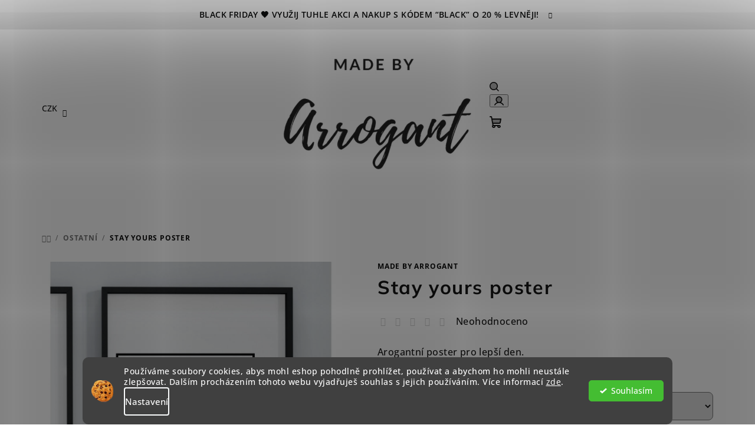

--- FILE ---
content_type: text/html; charset=utf-8
request_url: https://www.madebyarrogant.cz/home/stay-yours-poster/
body_size: 32967
content:
        <!doctype html><html lang="cs" dir="ltr" class="header-background-light external-fonts-loaded"><head><meta charset="utf-8" /><meta name="viewport" content="width=device-width,initial-scale=1" /><title>Stay yours poster - Made By Arrogant</title><link rel="preconnect" href="https://cdn.myshoptet.com" /><link rel="dns-prefetch" href="https://cdn.myshoptet.com" /><link rel="preload" href="https://cdn.myshoptet.com/prj/dist/master/cms/libs/jquery/jquery-1.11.3.min.js" as="script" /><link href="https://cdn.myshoptet.com/prj/dist/master/cms/templates/frontend_templates/shared/css/font-face/open-sans.css" rel="stylesheet"><link href="https://cdn.myshoptet.com/prj/dist/master/cms/templates/frontend_templates/shared/css/font-face/mulish.css" rel="stylesheet"><link href="https://cdn.myshoptet.com/prj/dist/master/shop/dist/font-shoptet-14.css.d90e56d0dd782c13aabd.css" rel="stylesheet"><script>
dataLayer = [];
dataLayer.push({'shoptet' : {
    "pageId": 726,
    "pageType": "productDetail",
    "currency": "CZK",
    "currencyInfo": {
        "decimalSeparator": ",",
        "exchangeRate": 1,
        "priceDecimalPlaces": 2,
        "symbol": "K\u010d",
        "symbolLeft": 0,
        "thousandSeparator": " "
    },
    "language": "cs",
    "projectId": 372827,
    "product": {
        "id": 324,
        "guid": "7006ae7c-2b0f-11eb-8417-ecf4bbd76e50",
        "hasVariants": true,
        "codes": [
            {
                "code": "324\/A4",
                "quantity": "> 5",
                "stocks": [
                    {
                        "id": "ext",
                        "quantity": "> 5"
                    }
                ]
            },
            {
                "code": "324\/A3",
                "quantity": "> 5",
                "stocks": [
                    {
                        "id": "ext",
                        "quantity": "> 5"
                    }
                ]
            },
            {
                "code": "324\/A2",
                "quantity": "> 5",
                "stocks": [
                    {
                        "id": "ext",
                        "quantity": "> 5"
                    }
                ]
            }
        ],
        "name": "Stay yours poster",
        "appendix": "",
        "weight": 0.20000000000000001,
        "manufacturer": "Made by Arrogant",
        "manufacturerGuid": "1EF53338D1EC6FBC8941DA0BA3DED3EE",
        "currentCategory": "Dopl\u0148ky do dom\u00e1cnosti a kancel\u00e1\u0159e",
        "currentCategoryGuid": "7aa1e024-2b0c-11eb-90ab-b8ca3a6a5ac4",
        "defaultCategory": "Dopl\u0148ky do dom\u00e1cnosti a kancel\u00e1\u0159e",
        "defaultCategoryGuid": "7aa1e024-2b0c-11eb-90ab-b8ca3a6a5ac4",
        "currency": "CZK",
        "priceWithVatMin": 139,
        "priceWithVatMax": 439
    },
    "stocks": [
        {
            "id": "ext",
            "title": "Sklad",
            "isDeliveryPoint": 0,
            "visibleOnEshop": 1
        }
    ],
    "cartInfo": {
        "id": null,
        "freeShipping": false,
        "freeShippingFrom": 1500,
        "leftToFreeGift": {
            "formattedPrice": "0 K\u010d",
            "priceLeft": 0
        },
        "freeGift": false,
        "leftToFreeShipping": {
            "priceLeft": 1500,
            "dependOnRegion": 0,
            "formattedPrice": "1 500 K\u010d"
        },
        "discountCoupon": [],
        "getNoBillingShippingPrice": {
            "withoutVat": 0,
            "vat": 0,
            "withVat": 0
        },
        "cartItems": [],
        "taxMode": "ORDINARY"
    },
    "cart": [],
    "customer": {
        "priceRatio": 1,
        "priceListId": 1,
        "groupId": null,
        "registered": false,
        "mainAccount": false
    }
}});
dataLayer.push({'cookie_consent' : {
    "marketing": "denied",
    "analytics": "denied"
}});
document.addEventListener('DOMContentLoaded', function() {
    shoptet.consent.onAccept(function(agreements) {
        if (agreements.length == 0) {
            return;
        }
        dataLayer.push({
            'cookie_consent' : {
                'marketing' : (agreements.includes(shoptet.config.cookiesConsentOptPersonalisation)
                    ? 'granted' : 'denied'),
                'analytics': (agreements.includes(shoptet.config.cookiesConsentOptAnalytics)
                    ? 'granted' : 'denied')
            },
            'event': 'cookie_consent'
        });
    });
});
</script>

<!-- Google Tag Manager -->
<script>(function(w,d,s,l,i){w[l]=w[l]||[];w[l].push({'gtm.start':
new Date().getTime(),event:'gtm.js'});var f=d.getElementsByTagName(s)[0],
j=d.createElement(s),dl=l!='dataLayer'?'&l='+l:'';j.async=true;j.src=
'https://www.googletagmanager.com/gtm.js?id='+i+dl;f.parentNode.insertBefore(j,f);
})(window,document,'script','dataLayer','GTM-TCKB5X7');</script>
<!-- End Google Tag Manager -->

<meta property="og:type" content="website"><meta property="og:site_name" content="madebyarrogant.cz"><meta property="og:url" content="https://www.madebyarrogant.cz/home/stay-yours-poster/"><meta property="og:title" content="Stay yours poster - Made By Arrogant"><meta name="author" content="Made by Arrogant"><meta name="web_author" content="Shoptet.cz"><meta name="dcterms.rightsHolder" content="www.madebyarrogant.cz"><meta name="robots" content="index,follow"><meta property="og:image" content="https://cdn.myshoptet.com/usr/www.madebyarrogant.cz/user/shop/big/324_stay-yours.jpg?64f73dd3"><meta property="og:description" content="Stay yours poster. Arogantní poster pro lepší den."><meta name="description" content="Stay yours poster. Arogantní poster pro lepší den."><meta property="product:price:amount" content="139"><meta property="product:price:currency" content="CZK"><style>:root {--color-primary: #FFFFFF;--color-primary-h: 0;--color-primary-s: 0%;--color-primary-l: 100%;--color-primary-hover: #ebebeb;--color-primary-hover-h: 0;--color-primary-hover-s: 0%;--color-primary-hover-l: 92%;--color-secondary: #0c0d0d;--color-secondary-h: 180;--color-secondary-s: 4%;--color-secondary-l: 5%;--color-secondary-hover: #050505;--color-secondary-hover-h: 0;--color-secondary-hover-s: 0%;--color-secondary-hover-l: 2%;--color-tertiary: #F9F9F9;--color-tertiary-h: 0;--color-tertiary-s: 0%;--color-tertiary-l: 98%;--color-tertiary-hover: #161616;--color-tertiary-hover-h: 0;--color-tertiary-hover-s: 0%;--color-tertiary-hover-l: 9%;--color-header-background: #FFFFFF;--template-font: "Open Sans";--template-headings-font: "Mulish";--header-background-url: none;--cookies-notice-background: #1A1937;--cookies-notice-color: #F8FAFB;--cookies-notice-button-hover: #f5f5f5;--cookies-notice-link-hover: #27263f;--templates-update-management-preview-mode-content: "Náhled aktualizací šablony je aktivní pro váš prohlížeč."}</style>
    
    <link href="https://cdn.myshoptet.com/prj/dist/master/shop/dist/main-14.less.9408774177b75b58fbb0.css" rel="stylesheet" />
                <link href="https://cdn.myshoptet.com/prj/dist/master/shop/dist/mobile-header-v1-14.less.c4f3335c797d6ea362d4.css" rel="stylesheet" />
    
    <script>var shoptet = shoptet || {};</script>
    <script src="https://cdn.myshoptet.com/prj/dist/master/shop/dist/main-3g-header.js.05f199e7fd2450312de2.js"></script>
<!-- User include --><!-- api 491(143) html code header -->
<link rel="stylesheet" href="https://cdn.myshoptet.com/usr/api2.dklab.cz/user/documents/_doplnky/doprava/372827/16/372827_16.css" type="text/css" /><style>
        :root {
            --dklab-background-color: #000000;
            --dklab-foreground-color: #FFFFFF;
            --dklab-transport-background-color: #000000;
            --dklab-transport-foreground-color: #FFFFFF;
            --dklab-gift-background-color: #000000;
            --dklab-gift-foreground-color: #FFFFFF;
        }</style>
<!-- api 608(256) html code header -->
<link rel="stylesheet" href="https://cdn.myshoptet.com/usr/api2.dklab.cz/user/documents/_doplnky/bannery/372827/3384/372827_3384.css" type="text/css" /><style>
        :root {
            --dklab-bannery-b-hp-padding: 15px;
            --dklab-bannery-b-hp-box-padding: 0px;
            --dklab-bannery-b-hp-big-screen: 33.333%;
            --dklab-bannery-b-hp-medium-screen: 33.333%;
            --dklab-bannery-b-hp-small-screen: 33.333%;
            --dklab-bannery-b-hp-tablet-screen: 33.333%;
            --dklab-bannery-b-hp-mobile-screen: 100%;

            --dklab-bannery-i-hp-icon-color: #000000;
            --dklab-bannery-i-hp-color: #000000;
            --dklab-bannery-i-hp-background: #FFFFFF;            
            
            --dklab-bannery-i-d-icon-color: #000000;
            --dklab-bannery-i-d-color: #000000;
            --dklab-bannery-i-d-background: #FFFFFF;


            --dklab-bannery-i-hp-w-big-screen: 4;
            --dklab-bannery-i-hp-w-medium-screen: 4;
            --dklab-bannery-i-hp-w-small-screen: 4;
            --dklab-bannery-i-hp-w-tablet-screen: 4;
            --dklab-bannery-i-hp-w-mobile-screen: 2;
            
            --dklab-bannery-i-d-w-big-screen: 4;
            --dklab-bannery-i-d-w-medium-screen: 4;
            --dklab-bannery-i-d-w-small-screen: 4;
            --dklab-bannery-i-d-w-tablet-screen: 4;
            --dklab-bannery-i-d-w-mobile-screen: 2;

        }</style>
<!-- api 1280(896) html code header -->
<link rel="stylesheet" href="https://cdn.myshoptet.com/usr/shoptet.tomashlad.eu/user/documents/extras/cookies-addon/screen.min.css?v006">
<script>
    var shoptetakCookiesSettings={"useRoundingCorners":true,"cookiesImgPopup":false,"cookiesSize":"thin","cookiesOrientation":"horizontal","cookiesImg":"1","buttonBg":false,"showPopup":false};

    var body=document.getElementsByTagName("body")[0];

    const rootElement = document.documentElement;

    rootElement.classList.add("st-cookies-v2");

    if (shoptetakCookiesSettings.useRoundingCorners) {
        rootElement.classList.add("st-cookies-corners");
    }
    if (shoptetakCookiesSettings.cookiesImgPopup) {
        rootElement.classList.add("st-cookies-popup-img");
    }
    if (shoptetakCookiesSettings.cookiesImg) {
        rootElement.classList.add("st-cookies-img");
    }
    if (shoptetakCookiesSettings.buttonBg) {
        rootElement.classList.add("st-cookies-btn");
    }
    if (shoptetakCookiesSettings.cookiesSize) {
        if (shoptetakCookiesSettings.cookiesSize === 'thin') {
            rootElement.classList.add("st-cookies-thin");
        }
        if (shoptetakCookiesSettings.cookiesSize === 'middle') {
            rootElement.classList.add("st-cookies-middle");
        }
        if (shoptetakCookiesSettings.cookiesSize === 'large') {
            rootElement.classList.add("st-cookies-large");
        }
    }
    if (shoptetakCookiesSettings.cookiesOrientation) {
        if (shoptetakCookiesSettings.cookiesOrientation === 'vertical') {
            rootElement.classList.add("st-cookies-vertical");
        }
    }
</script>

<!-- service 450(104) html code header -->
<link href="https://cdn.myshoptet.com/usr/252557.myshoptet.com/user/documents/news-box-plus/Samba.css?v12" rel="stylesheet" />
<!-- service 608(256) html code header -->
<link rel="stylesheet" href="https://cdn.myshoptet.com/usr/api.dklab.cz/user/documents/fontawesome/css/all.css?v=1.02" type="text/css" />
<!-- service 533(184) html code header -->
<style>
.vybrane-filtry::before{content: "Zvolené filtry";background: #999;color: #fff;display: block;margin: -10px -20px 10px -20px;padding: 7px 20px;font-weight: bold;text-transform: uppercase;}
.svk .vybrane-filtry::before{content: "Zvolené filtre";}
.hu .vybrane-filtry::before{content: "Kiválasztott filterek";}
.vybrane-filtry {background-color: #eaeaea;padding: 10px 20px;margin-left: -20px;margin-right: -20px;margin-bottom: 10px;}
.vybrane-filtry input[type="checkbox"]:checked + label::before, .vybrane-filtry input[type="radio"]:checked + label::before{content: "\e912";font-family: shoptet;background: none !important;display: inline-block;vertical-align: middle;font-size: 7px;line-height: 16px;border: 0;position: relative;top: -1px;transform: none;height: auto;width: auto;margin-right: 3px;color: #999;}
.vybrane-filtry input[type="checkbox"]:checked + label::after, .vybrane-filtry input[type="radio"]:checked + label::after{content: ",";background: none;border: 0;width: auto;height: auto;display: inline-block !important;position: relative;left: -3px;top: auto;transform: none;}
.vybrane-filtry .filter-section label.active {font-weight: 400; padding: 0; margin-right: 5px;}
.vybrane-filtry .filter-count{display: none;}
.vybrane-filtry .filter-section fieldset div, .vybrane-filtry h4, .vybrane-filtry form {display: inline-block;}
.vybrane-filtry h4::after{content: ":";}
.vybrane-filtry h4::before{display: none;}
#filters .vybrane-filtry h4{margin-right: 5px !important;margin-bottom: 0 !important;text-transform: none; border: 0 !important; padding: 0 !important;}
.sidebar h4 span:not(.question-tooltip){background-color: transparent;}
.vybrane-filtry .filter-section fieldset > div:last-of-type > label::after, .vybrane-filtry .filter-section fieldset > div > div:last-of-type > label::after{display: none !important;}
.vybrane-filtry .filter-section:not(.filter-section-default) {padding: 5px 0 !important; border-top: 0 !important;border-bottom: 1px solid #e0e0e0;}
.vybrane-filtry .filter-section form{margin-bottom: 0 !important;}
.param-filter-top .filter-section:last-of-type{border-bottom: 0;}
#content .filter-section fieldset div{width: auto;}
#content .vybrane-filtry form{vertical-align: middle;}
.vybrane-filtry .param-filter-top{margin-bottom: 0;}
.vybrane-filtry .param-filter-top form{width: 100%;}
.vybrane-filtry .param-filter-top form .aktivni-filtr{padding: 5px 0 !important;border-bottom: 1px solid #e0e0e0; width: 100%;}
.vybrane-filtry .param-filter-top input[type="checkbox"]:checked + label::after{display: none;}
.vybrane-filtry .advanced-filters-wrapper .advanced-parameter{display: none;}
.vybrane-filtry .advanced-filters-wrapper .filter-label{display: block !important;}
.vybrane-filtry .advanced-filters-wrapper > div {width: auto;}
.vybrane-filtry .advanced-filters-wrapper > div {padding-bottom: 0;}
.vybrane-filtry .question-tooltip{display: none;}
</style>
<link href="https://cdn.myshoptet.com/usr/252557.myshoptet.com/user/documents/zvolene-filtry/Samba.css?v3" rel="stylesheet" />
<!-- service 1280(896) html code header -->
<style>
.st-cookies-v2.st-cookies-btn .shoptak-carbon .siteCookies .siteCookies__form .siteCookies__buttonWrap button[value=all] {
margin-left: 10px;
}
@media (max-width: 768px) {
.st-cookies-v2.st-cookies-btn .shoptak-carbon .siteCookies .siteCookies__form .siteCookies__buttonWrap button[value=all] {
margin-left: 0px;
}
.st-cookies-v2 .shoptak-carbon .siteCookies.siteCookies--dark .siteCookies__form .siteCookies__buttonWrap button[value=reject] {
margin: 0 10px;
}
}
@media only screen and (max-width: 768px) {
 .st-cookies-v2 .siteCookies .siteCookies__form .siteCookies__buttonWrap .js-cookies-settings[value=all], .st-cookies-v2 .siteCookies .siteCookies__form .siteCookies__buttonWrap button[value=all] {   
  margin: 0 auto 10px auto;
 }
 .st-cookies-v2 .siteCookies.siteCookies--center {
  bottom: unset;
  top: 50%;
  transform: translate(-50%, -50%);
  width: 90%;
 }
}
</style>
<!-- service 1673(1258) html code header -->
<link 
rel="stylesheet" 
href="https://cdn.myshoptet.com/usr/dmartini.myshoptet.com/user/documents/upload/dmartini/product_rating/product_rating.min.css?90"
data-author="Dominik Martini" 
data-author-web="dmartini.cz">
<!-- project html code header -->
<meta name="facebook-domain-verification" content="7k7synk1hv53rlgozun9rx3zrybqug" />
<!-- Foxentry start -->
<script type="text/javascript" async>
var Foxentry;
(function () {
var e = document.querySelector("script"), s = document.createElement('script');
s.setAttribute('type', 'text/javascript');
s.setAttribute('async', 'true');
s.setAttribute('src', 'https://cdn.foxentry.cz/lib');
e.parentNode.appendChild(s);
s.onload = function(){ Foxentry = new FoxentryBase('4nC89g4lsW'); }
})();
</script>
<!-- Foxentry end -->
<!-- /User include --><link rel="shortcut icon" href="/favicon.ico" type="image/x-icon" /><link rel="canonical" href="https://www.madebyarrogant.cz/home/stay-yours-poster/" /><script>!function(){var t={9196:function(){!function(){var t=/\[object (Boolean|Number|String|Function|Array|Date|RegExp)\]/;function r(r){return null==r?String(r):(r=t.exec(Object.prototype.toString.call(Object(r))))?r[1].toLowerCase():"object"}function n(t,r){return Object.prototype.hasOwnProperty.call(Object(t),r)}function e(t){if(!t||"object"!=r(t)||t.nodeType||t==t.window)return!1;try{if(t.constructor&&!n(t,"constructor")&&!n(t.constructor.prototype,"isPrototypeOf"))return!1}catch(t){return!1}for(var e in t);return void 0===e||n(t,e)}function o(t,r,n){this.b=t,this.f=r||function(){},this.d=!1,this.a={},this.c=[],this.e=function(t){return{set:function(r,n){u(c(r,n),t.a)},get:function(r){return t.get(r)}}}(this),i(this,t,!n);var e=t.push,o=this;t.push=function(){var r=[].slice.call(arguments,0),n=e.apply(t,r);return i(o,r),n}}function i(t,n,o){for(t.c.push.apply(t.c,n);!1===t.d&&0<t.c.length;){if("array"==r(n=t.c.shift()))t:{var i=n,a=t.a;if("string"==r(i[0])){for(var f=i[0].split("."),s=f.pop(),p=(i=i.slice(1),0);p<f.length;p++){if(void 0===a[f[p]])break t;a=a[f[p]]}try{a[s].apply(a,i)}catch(t){}}}else if("function"==typeof n)try{n.call(t.e)}catch(t){}else{if(!e(n))continue;for(var l in n)u(c(l,n[l]),t.a)}o||(t.d=!0,t.f(t.a,n),t.d=!1)}}function c(t,r){for(var n={},e=n,o=t.split("."),i=0;i<o.length-1;i++)e=e[o[i]]={};return e[o[o.length-1]]=r,n}function u(t,o){for(var i in t)if(n(t,i)){var c=t[i];"array"==r(c)?("array"==r(o[i])||(o[i]=[]),u(c,o[i])):e(c)?(e(o[i])||(o[i]={}),u(c,o[i])):o[i]=c}}window.DataLayerHelper=o,o.prototype.get=function(t){var r=this.a;t=t.split(".");for(var n=0;n<t.length;n++){if(void 0===r[t[n]])return;r=r[t[n]]}return r},o.prototype.flatten=function(){this.b.splice(0,this.b.length),this.b[0]={},u(this.a,this.b[0])}}()}},r={};function n(e){var o=r[e];if(void 0!==o)return o.exports;var i=r[e]={exports:{}};return t[e](i,i.exports,n),i.exports}n.n=function(t){var r=t&&t.__esModule?function(){return t.default}:function(){return t};return n.d(r,{a:r}),r},n.d=function(t,r){for(var e in r)n.o(r,e)&&!n.o(t,e)&&Object.defineProperty(t,e,{enumerable:!0,get:r[e]})},n.o=function(t,r){return Object.prototype.hasOwnProperty.call(t,r)},function(){"use strict";n(9196)}()}();</script>    <!-- Global site tag (gtag.js) - Google Analytics -->
    <script async src="https://www.googletagmanager.com/gtag/js?id=G-KR0SYQEH57"></script>
    <script>
        
        window.dataLayer = window.dataLayer || [];
        function gtag(){dataLayer.push(arguments);}
        

                    console.debug('default consent data');

            gtag('consent', 'default', {"ad_storage":"denied","analytics_storage":"denied","ad_user_data":"denied","ad_personalization":"denied","wait_for_update":500});
            dataLayer.push({
                'event': 'default_consent'
            });
        
        gtag('js', new Date());

                gtag('config', 'UA-125083818-1', { 'groups': "UA" });
        
                gtag('config', 'G-KR0SYQEH57', {"groups":"GA4","send_page_view":false,"content_group":"productDetail","currency":"CZK","page_language":"cs"});
        
                gtag('config', 'AW-10876245201');
        
        
        
        
        
                    gtag('event', 'page_view', {"send_to":"GA4","page_language":"cs","content_group":"productDetail","currency":"CZK"});
        
                gtag('set', 'currency', 'CZK');

        gtag('event', 'view_item', {
            "send_to": "UA",
            "items": [
                {
                    "id": "324\/A4",
                    "name": "Stay yours poster",
                    "category": "Dopl\u0148ky do dom\u00e1cnosti a kancel\u00e1\u0159e",
                                        "brand": "Made by Arrogant",
                                                            "variant": "Rozm\u011br: A4 (210 x 297 mm)",
                                        "price": 114.88
                }
            ]
        });
        
        
        
        
        
                    gtag('event', 'view_item', {"send_to":"GA4","page_language":"cs","content_group":"productDetail","value":114.88,"currency":"CZK","items":[{"item_id":"324\/A4","item_name":"Stay yours poster","item_brand":"Made by Arrogant","item_category":"Dopl\u0148ky do dom\u00e1cnosti a kancel\u00e1\u0159e","item_variant":"324\/A4~Rozm\u011br: A4 (210 x 297 mm)","price":114.88,"quantity":1,"index":0}]});
        
        
        
        
        
        
        
        document.addEventListener('DOMContentLoaded', function() {
            if (typeof shoptet.tracking !== 'undefined') {
                for (var id in shoptet.tracking.bannersList) {
                    gtag('event', 'view_promotion', {
                        "send_to": "UA",
                        "promotions": [
                            {
                                "id": shoptet.tracking.bannersList[id].id,
                                "name": shoptet.tracking.bannersList[id].name,
                                "position": shoptet.tracking.bannersList[id].position
                            }
                        ]
                    });
                }
            }

            shoptet.consent.onAccept(function(agreements) {
                if (agreements.length !== 0) {
                    console.debug('gtag consent accept');
                    var gtagConsentPayload =  {
                        'ad_storage': agreements.includes(shoptet.config.cookiesConsentOptPersonalisation)
                            ? 'granted' : 'denied',
                        'analytics_storage': agreements.includes(shoptet.config.cookiesConsentOptAnalytics)
                            ? 'granted' : 'denied',
                                                                                                'ad_user_data': agreements.includes(shoptet.config.cookiesConsentOptPersonalisation)
                            ? 'granted' : 'denied',
                        'ad_personalization': agreements.includes(shoptet.config.cookiesConsentOptPersonalisation)
                            ? 'granted' : 'denied',
                        };
                    console.debug('update consent data', gtagConsentPayload);
                    gtag('consent', 'update', gtagConsentPayload);
                    dataLayer.push(
                        { 'event': 'update_consent' }
                    );
                }
            });
        });
    </script>
</head><body class="desktop id-726 in-home template-14 type-product type-detail one-column-body columns-mobile-2 columns-1 smart-labels-active ums_forms_redesign--off ums_a11y_category_page--on ums_discussion_rating_forms--off ums_flags_display_unification--on ums_a11y_login--on mobile-header-version-1"><noscript>
    <style>
        #header {
            padding-top: 0;
            position: relative !important;
            top: 0;
        }
        .header-navigation {
            position: relative !important;
        }
        .overall-wrapper {
            margin: 0 !important;
        }
        body:not(.ready) {
            visibility: visible !important;
        }
    </style>
    <div class="no-javascript">
        <div class="no-javascript__title">Musíte změnit nastavení vašeho prohlížeče</div>
        <div class="no-javascript__text">Podívejte se na: <a href="https://www.google.com/support/bin/answer.py?answer=23852">Jak povolit JavaScript ve vašem prohlížeči</a>.</div>
        <div class="no-javascript__text">Pokud používáte software na blokování reklam, může být nutné povolit JavaScript z této stránky.</div>
        <div class="no-javascript__text">Děkujeme.</div>
    </div>
</noscript>

        <div id="fb-root"></div>
        <script>
            window.fbAsyncInit = function() {
                FB.init({
//                    appId            : 'your-app-id',
                    autoLogAppEvents : true,
                    xfbml            : true,
                    version          : 'v19.0'
                });
            };
        </script>
        <script async defer crossorigin="anonymous" src="https://connect.facebook.net/cs_CZ/sdk.js"></script>
<!-- Google Tag Manager (noscript) -->
<noscript><iframe src="https://www.googletagmanager.com/ns.html?id=GTM-TCKB5X7"
height="0" width="0" style="display:none;visibility:hidden"></iframe></noscript>
<!-- End Google Tag Manager (noscript) -->

    <div class="siteCookies siteCookies--bottom siteCookies--dark js-siteCookies" role="dialog" data-testid="cookiesPopup" data-nosnippet>
        <div class="siteCookies__form">
            <div class="siteCookies__content">
                <div class="siteCookies__text">
                    Používáme soubory cookies, abys mohl eshop pohodlně prohlížet, používat a abychom ho mohli neustále zlepšovat. Dalším procházením tohoto webu vyjadřuješ souhlas s jejich používáním. Více informací <a href="http://www.madebyarrogant.cz/podminky-ochrany-osobnich-udaju/" target="\" _blank="">zde</a>.
                </div>
                <p class="siteCookies__links">
                    <button class="siteCookies__link js-cookies-settings" aria-label="Nastavení cookies" data-testid="cookiesSettings">Nastavení</button>
                </p>
            </div>
            <div class="siteCookies__buttonWrap">
                                <button class="siteCookies__button js-cookiesConsentSubmit" value="all" aria-label="Přijmout cookies" data-testid="buttonCookiesAccept">Souhlasím</button>
            </div>
        </div>
        <script>
            document.addEventListener("DOMContentLoaded", () => {
                const siteCookies = document.querySelector('.js-siteCookies');
                document.addEventListener("scroll", shoptet.common.throttle(() => {
                    const st = document.documentElement.scrollTop;
                    if (st > 1) {
                        siteCookies.classList.add('siteCookies--scrolled');
                    } else {
                        siteCookies.classList.remove('siteCookies--scrolled');
                    }
                }, 100));
            });
        </script>
    </div>
<a href="#content" class="skip-link sr-only">Přejít na obsah</a><div class="overall-wrapper"><div class="site-msg information"><div class="container"><div class="text">BLACK FRIDAY 🖤 Využij tuhle akci a nakup s kódem “BLACK” o 20 % levněji!</div><div class="close js-close-information-msg"></div></div></div><header id="header">
        <div class="header-top">
            <div class="container navigation-wrapper header-top-wrapper">
                <div class="navigation-tools">
                        <div class="dropdown">
        <span>Ceny v:</span>
        <button id="topNavigationDropdown" type="button" data-toggle="dropdown" aria-haspopup="true" aria-expanded="false">
            CZK
            <span class="caret"></span>
        </button>
        <ul class="dropdown-menu" aria-labelledby="topNavigationDropdown"><li><a href="/action/Currency/changeCurrency/?currencyCode=CZK" rel="nofollow">CZK</a></li><li><a href="/action/Currency/changeCurrency/?currencyCode=EUR" rel="nofollow">EUR</a></li></ul>
    </div>
                </div>
                <div class="site-name"><a href="/" data-testid="linkWebsiteLogo"><img src="https://cdn.myshoptet.com/usr/www.madebyarrogant.cz/user/logos/arrogant_logo.png" alt="Made by Arrogant" fetchpriority="low" /></a></div>                <div class="navigation-buttons">
                    <a href="#" class="toggle-window" data-target="search" data-testid="linkSearchIcon"><i class="icon-search"></i><span class="sr-only">Hledat</span></a>
                                                                                                                                            <button class="top-nav-button top-nav-button-login toggle-window" type="button" data-target="login" aria-haspopup="dialog" aria-expanded="false" aria-controls="login" data-testid="signin">
                                        <i class="icon-login"></i><span class="sr-only">Přihlášení</span>
                                    </button>
                                                                                                                                
    <a href="/kosik/" class="btn btn-icon toggle-window cart-count" data-target="cart" data-testid="headerCart" rel="nofollow" aria-haspopup="dialog" aria-expanded="false" aria-controls="cart-widget">
        <span class="icon-cart"></span>
                <span class="sr-only">Nákupní košík</span>
        
    
            </a>
                    <a href="#" class="toggle-window" data-target="navigation" data-testid="hamburgerMenu"></a>
                </div>
                <div class="user-action">
                                            <div class="user-action-in">
            <div id="login" class="user-action-login popup-widget login-widget" role="dialog" aria-labelledby="loginHeading">
        <div class="popup-widget-inner">
                            <h2 id="loginHeading">Přihlášení k vašemu účtu</h2><div id="customerLogin"><form action="/action/Customer/Login/" method="post" id="formLoginIncluded" class="csrf-enabled formLogin" data-testid="formLogin"><input type="hidden" name="referer" value="" /><div class="form-group"><div class="input-wrapper email js-validated-element-wrapper no-label"><input type="email" name="email" class="form-control" autofocus placeholder="E-mailová adresa (např. jan@novak.cz)" data-testid="inputEmail" autocomplete="email" required /></div></div><div class="form-group"><div class="input-wrapper password js-validated-element-wrapper no-label"><input type="password" name="password" class="form-control" placeholder="Heslo" data-testid="inputPassword" autocomplete="current-password" required /><span class="no-display">Nemůžete vyplnit toto pole</span><input type="text" name="surname" value="" class="no-display" /></div></div><div class="form-group"><div class="login-wrapper"><button type="submit" class="btn btn-secondary btn-text btn-login" data-testid="buttonSubmit">Přihlásit se</button><div class="password-helper"><a href="/registrace/" data-testid="signup" rel="nofollow">Nová registrace</a><a href="/klient/zapomenute-heslo/" rel="nofollow">Zapomenuté heslo</a></div></div></div></form>
</div>                    </div>
    </div>

        <div id="cart-widget" class="user-action-cart popup-widget cart-widget loader-wrapper" data-testid="popupCartWidget" role="dialog" aria-hidden="true">
        <div class="popup-widget-inner cart-widget-inner place-cart-here">
            <div class="loader-overlay">
                <div class="loader"></div>
            </div>
        </div>
    </div>

        <div class="user-action-search popup-widget search-widget search stay-open" itemscope itemtype="https://schema.org/WebSite" data-testid="searchWidget">
        <span href="#" class="search-widget-close toggle-window" data-target="search" data-testid="linkSearchIcon"></span>
        <meta itemprop="headline" content="Doplňky do domácnosti a kanceláře"/><meta itemprop="url" content="https://www.madebyarrogant.cz"/><meta itemprop="text" content="Stay yours poster. Arogantní poster pro lepší den."/>        <form action="/action/ProductSearch/prepareString/" method="post"
    id="formSearchForm" class="search-form compact-form js-search-main"
    itemprop="potentialAction" itemscope itemtype="https://schema.org/SearchAction" data-testid="searchForm">
    <fieldset>
        <meta itemprop="target"
            content="https://www.madebyarrogant.cz/vyhledavani/?string={string}"/>
        <input type="hidden" name="language" value="cs"/>
        
    <span class="search-form-input-group">
        
    <span class="search-input-icon" aria-hidden="true"></span>

<input
    type="search"
    name="string"
        class="query-input form-control search-input js-search-input"
    placeholder="Napište, co hledáte"
    autocomplete="off"
    required
    itemprop="query-input"
    aria-label="Vyhledávání"
    data-testid="searchInput"
>
        <button type="submit" class="btn btn-default search-button" data-testid="searchBtn">Hledat</button>
    </span>

    </fieldset>
</form>
    </div>
</div>
                                    </div>
            </div>
        </div>
        <div class="header-bottom">
            <div class="navigation-wrapper header-bottom-wrapper">
                <nav id="navigation" aria-label="Hlavní menu" data-collapsible="true"><div class="navigation-in menu"><ul class="menu-level-1" role="menubar" data-testid="headerMenuItems"><li class="menu-item-1040" role="none"><a href="/limited-drop-001/" target="blank" data-testid="headerMenuItem" role="menuitem" aria-expanded="false"><b>Limited DROP  #001</b></a></li>
<li class="menu-item-1020 ext" role="none"><a href="/vyprodej/" data-testid="headerMenuItem" role="menuitem" aria-haspopup="true" aria-expanded="false"><b>Výprodej</b><span class="submenu-arrow"></span></a><ul class="menu-level-2" aria-label="Výprodej" tabindex="-1" role="menu"><li class="menu-item-1023" role="none"><a href="/vyprodej-pro-ni/" class="menu-image" data-testid="headerMenuItem" tabindex="-1" aria-hidden="true"><img src="data:image/svg+xml,%3Csvg%20width%3D%22140%22%20height%3D%22100%22%20xmlns%3D%22http%3A%2F%2Fwww.w3.org%2F2000%2Fsvg%22%3E%3C%2Fsvg%3E" alt="" aria-hidden="true" width="140" height="100"  data-src="https://cdn.myshoptet.com/usr/www.madebyarrogant.cz/user/categories/thumb/f3927ee0-8360-4f4f-aba7-a0b3b474f48a.png" fetchpriority="low" /></a><div><a href="/vyprodej-pro-ni/" data-testid="headerMenuItem" role="menuitem"><span>Pro ni</span></a>
                        </div></li><li class="menu-item-1026" role="none"><a href="/vyprodej-pro-nej/" class="menu-image" data-testid="headerMenuItem" tabindex="-1" aria-hidden="true"><img src="data:image/svg+xml,%3Csvg%20width%3D%22140%22%20height%3D%22100%22%20xmlns%3D%22http%3A%2F%2Fwww.w3.org%2F2000%2Fsvg%22%3E%3C%2Fsvg%3E" alt="" aria-hidden="true" width="140" height="100"  data-src="https://cdn.myshoptet.com/usr/www.madebyarrogant.cz/user/categories/thumb/dbb6bdb0-875d-4c70-aa22-d6e95b6928f5.png" fetchpriority="low" /></a><div><a href="/vyprodej-pro-nej/" data-testid="headerMenuItem" role="menuitem"><span>Pro něj</span></a>
                        </div></li><li class="menu-item-1052" role="none"><a href="/hrnky-vyprodej/" class="menu-image" data-testid="headerMenuItem" tabindex="-1" aria-hidden="true"><img src="data:image/svg+xml,%3Csvg%20width%3D%22140%22%20height%3D%22100%22%20xmlns%3D%22http%3A%2F%2Fwww.w3.org%2F2000%2Fsvg%22%3E%3C%2Fsvg%3E" alt="" aria-hidden="true" width="140" height="100"  data-src="https://cdn.myshoptet.com/usr/www.madebyarrogant.cz/user/categories/thumb/pro_ni.png" fetchpriority="low" /></a><div><a href="/hrnky-vyprodej/" data-testid="headerMenuItem" role="menuitem"><span>Hrnky</span></a>
                        </div></li></ul></li>
<li class="menu-item-674 ext" role="none"><a href="/pro-ni/" data-testid="headerMenuItem" role="menuitem" aria-haspopup="true" aria-expanded="false"><b>Pro ni</b><span class="submenu-arrow"></span></a><ul class="menu-level-2" aria-label="Pro ni" tabindex="-1" role="menu"><li class="menu-item-696" role="none"><a href="/trika-2/" class="menu-image" data-testid="headerMenuItem" tabindex="-1" aria-hidden="true"><img src="data:image/svg+xml,%3Csvg%20width%3D%22140%22%20height%3D%22100%22%20xmlns%3D%22http%3A%2F%2Fwww.w3.org%2F2000%2Fsvg%22%3E%3C%2Fsvg%3E" alt="" aria-hidden="true" width="140" height="100"  data-src="https://cdn.myshoptet.com/usr/www.madebyarrogant.cz/user/categories/thumb/1-3.png" fetchpriority="low" /></a><div><a href="/trika-2/" data-testid="headerMenuItem" role="menuitem"><span>TRIKA, TOPY, TÍLKA</span></a>
                        </div></li><li class="menu-item-699" role="none"><a href="/mikiny/" class="menu-image" data-testid="headerMenuItem" tabindex="-1" aria-hidden="true"><img src="data:image/svg+xml,%3Csvg%20width%3D%22140%22%20height%3D%22100%22%20xmlns%3D%22http%3A%2F%2Fwww.w3.org%2F2000%2Fsvg%22%3E%3C%2Fsvg%3E" alt="" aria-hidden="true" width="140" height="100"  data-src="https://cdn.myshoptet.com/usr/www.madebyarrogant.cz/user/categories/thumb/2-3.png" fetchpriority="low" /></a><div><a href="/mikiny/" data-testid="headerMenuItem" role="menuitem"><span>MIKINY A BUNDY</span></a>
                        </div></li><li class="menu-item-795" role="none"><a href="/teplakovky/" class="menu-image" data-testid="headerMenuItem" tabindex="-1" aria-hidden="true"><img src="data:image/svg+xml,%3Csvg%20width%3D%22140%22%20height%3D%22100%22%20xmlns%3D%22http%3A%2F%2Fwww.w3.org%2F2000%2Fsvg%22%3E%3C%2Fsvg%3E" alt="" aria-hidden="true" width="140" height="100"  data-src="https://cdn.myshoptet.com/usr/www.madebyarrogant.cz/user/categories/thumb/3-1.png" fetchpriority="low" /></a><div><a href="/teplakovky/" data-testid="headerMenuItem" role="menuitem"><span>TEPLÁKOVKY</span></a>
                        </div></li><li class="menu-item-714" role="none"><a href="/saty/" class="menu-image" data-testid="headerMenuItem" tabindex="-1" aria-hidden="true"><img src="data:image/svg+xml,%3Csvg%20width%3D%22140%22%20height%3D%22100%22%20xmlns%3D%22http%3A%2F%2Fwww.w3.org%2F2000%2Fsvg%22%3E%3C%2Fsvg%3E" alt="" aria-hidden="true" width="140" height="100"  data-src="https://cdn.myshoptet.com/usr/www.madebyarrogant.cz/user/categories/thumb/5-1.png" fetchpriority="low" /></a><div><a href="/saty/" data-testid="headerMenuItem" role="menuitem"><span>ŠATY</span></a>
                        </div></li><li class="menu-item-861" role="none"><a href="/teplaky--kalhoty--sukne/" class="menu-image" data-testid="headerMenuItem" tabindex="-1" aria-hidden="true"><img src="data:image/svg+xml,%3Csvg%20width%3D%22140%22%20height%3D%22100%22%20xmlns%3D%22http%3A%2F%2Fwww.w3.org%2F2000%2Fsvg%22%3E%3C%2Fsvg%3E" alt="" aria-hidden="true" width="140" height="100"  data-src="https://cdn.myshoptet.com/usr/www.madebyarrogant.cz/user/categories/thumb/6.png" fetchpriority="low" /></a><div><a href="/teplaky--kalhoty--sukne/" data-testid="headerMenuItem" role="menuitem"><span>TEPLÁKY, KALHOTY, SUKNĚ</span></a>
                        </div></li><li class="menu-item-810" role="none"><a href="/boty/" class="menu-image" data-testid="headerMenuItem" tabindex="-1" aria-hidden="true"><img src="data:image/svg+xml,%3Csvg%20width%3D%22140%22%20height%3D%22100%22%20xmlns%3D%22http%3A%2F%2Fwww.w3.org%2F2000%2Fsvg%22%3E%3C%2Fsvg%3E" alt="" aria-hidden="true" width="140" height="100"  data-src="https://cdn.myshoptet.com/usr/www.madebyarrogant.cz/user/categories/thumb/7.png" fetchpriority="low" /></a><div><a href="/boty/" data-testid="headerMenuItem" role="menuitem"><span>Boty</span></a>
                        </div></li><li class="menu-item-708" role="none"><a href="/spodni-pradlo/" class="menu-image" data-testid="headerMenuItem" tabindex="-1" aria-hidden="true"><img src="data:image/svg+xml,%3Csvg%20width%3D%22140%22%20height%3D%22100%22%20xmlns%3D%22http%3A%2F%2Fwww.w3.org%2F2000%2Fsvg%22%3E%3C%2Fsvg%3E" alt="" aria-hidden="true" width="140" height="100"  data-src="https://cdn.myshoptet.com/usr/www.madebyarrogant.cz/user/categories/thumb/9.png" fetchpriority="low" /></a><div><a href="/spodni-pradlo/" data-testid="headerMenuItem" role="menuitem"><span>Spodní prádlo</span></a>
                        </div></li><li class="menu-item-711" role="none"><a href="/doplnky/" class="menu-image" data-testid="headerMenuItem" tabindex="-1" aria-hidden="true"><img src="data:image/svg+xml,%3Csvg%20width%3D%22140%22%20height%3D%22100%22%20xmlns%3D%22http%3A%2F%2Fwww.w3.org%2F2000%2Fsvg%22%3E%3C%2Fsvg%3E" alt="" aria-hidden="true" width="140" height="100"  data-src="https://cdn.myshoptet.com/usr/www.madebyarrogant.cz/user/categories/thumb/8.png" fetchpriority="low" /></a><div><a href="/doplnky/" data-testid="headerMenuItem" role="menuitem"><span>Doplňky | Made By Arrogant</span></a>
                        </div></li><li class="menu-item-956" role="none"><a href="/plavky/" class="menu-image" data-testid="headerMenuItem" tabindex="-1" aria-hidden="true"><img src="data:image/svg+xml,%3Csvg%20width%3D%22140%22%20height%3D%22100%22%20xmlns%3D%22http%3A%2F%2Fwww.w3.org%2F2000%2Fsvg%22%3E%3C%2Fsvg%3E" alt="" aria-hidden="true" width="140" height="100"  data-src="https://cdn.myshoptet.com/usr/www.madebyarrogant.cz/user/categories/thumb/ikonky_(2).png" fetchpriority="low" /></a><div><a href="/plavky/" data-testid="headerMenuItem" role="menuitem"><span>Plavky</span></a>
                        </div></li></ul></li>
<li class="menu-item-673 ext" role="none"><a href="/pro-nej/" data-testid="headerMenuItem" role="menuitem" aria-haspopup="true" aria-expanded="false"><b>Pro něj</b><span class="submenu-arrow"></span></a><ul class="menu-level-2" aria-label="Pro něj" tabindex="-1" role="menu"><li class="menu-item-693" role="none"><a href="/trika/" class="menu-image" data-testid="headerMenuItem" tabindex="-1" aria-hidden="true"><img src="data:image/svg+xml,%3Csvg%20width%3D%22140%22%20height%3D%22100%22%20xmlns%3D%22http%3A%2F%2Fwww.w3.org%2F2000%2Fsvg%22%3E%3C%2Fsvg%3E" alt="" aria-hidden="true" width="140" height="100"  data-src="https://cdn.myshoptet.com/usr/www.madebyarrogant.cz/user/categories/thumb/teplakovka_(5).png" fetchpriority="low" /></a><div><a href="/trika/" data-testid="headerMenuItem" role="menuitem"><span>TRIKA</span></a>
                        </div></li><li class="menu-item-702" role="none"><a href="/mikiny-boys/" class="menu-image" data-testid="headerMenuItem" tabindex="-1" aria-hidden="true"><img src="data:image/svg+xml,%3Csvg%20width%3D%22140%22%20height%3D%22100%22%20xmlns%3D%22http%3A%2F%2Fwww.w3.org%2F2000%2Fsvg%22%3E%3C%2Fsvg%3E" alt="" aria-hidden="true" width="140" height="100"  data-src="https://cdn.myshoptet.com/usr/www.madebyarrogant.cz/user/categories/thumb/teplakovka_(3).png" fetchpriority="low" /></a><div><a href="/mikiny-boys/" data-testid="headerMenuItem" role="menuitem"><span>MIKINY | SAKA | BUNDY</span></a>
                        </div></li><li class="menu-item-807" role="none"><a href="/teplakovky-panske/" class="menu-image" data-testid="headerMenuItem" tabindex="-1" aria-hidden="true"><img src="data:image/svg+xml,%3Csvg%20width%3D%22140%22%20height%3D%22100%22%20xmlns%3D%22http%3A%2F%2Fwww.w3.org%2F2000%2Fsvg%22%3E%3C%2Fsvg%3E" alt="" aria-hidden="true" width="140" height="100"  data-src="https://cdn.myshoptet.com/usr/www.madebyarrogant.cz/user/categories/thumb/teplakovka_(2).png" fetchpriority="low" /></a><div><a href="/teplakovky-panske/" data-testid="headerMenuItem" role="menuitem"><span>TEPLÁKOVKY</span></a>
                        </div></li><li class="menu-item-867" role="none"><a href="/kalhoty-a-kratasy/" class="menu-image" data-testid="headerMenuItem" tabindex="-1" aria-hidden="true"><img src="data:image/svg+xml,%3Csvg%20width%3D%22140%22%20height%3D%22100%22%20xmlns%3D%22http%3A%2F%2Fwww.w3.org%2F2000%2Fsvg%22%3E%3C%2Fsvg%3E" alt="" aria-hidden="true" width="140" height="100"  data-src="https://cdn.myshoptet.com/usr/www.madebyarrogant.cz/user/categories/thumb/ikonky_(1).png" fetchpriority="low" /></a><div><a href="/kalhoty-a-kratasy/" data-testid="headerMenuItem" role="menuitem"><span>KALHOTY A KRAŤASY</span></a>
                        </div></li><li class="menu-item-783" role="none"><a href="/doplnky-muzi/" class="menu-image" data-testid="headerMenuItem" tabindex="-1" aria-hidden="true"><img src="data:image/svg+xml,%3Csvg%20width%3D%22140%22%20height%3D%22100%22%20xmlns%3D%22http%3A%2F%2Fwww.w3.org%2F2000%2Fsvg%22%3E%3C%2Fsvg%3E" alt="" aria-hidden="true" width="140" height="100"  data-src="https://cdn.myshoptet.com/usr/www.madebyarrogant.cz/user/categories/thumb/teplakovka_(4).png" fetchpriority="low" /></a><div><a href="/doplnky-muzi/" data-testid="headerMenuItem" role="menuitem"><span>DOPLŇKY / SPODNÍ PRÁDLO</span></a>
                        </div></li></ul></li>
<li class="menu-item-738" role="none"><a href="/deti/" data-testid="headerMenuItem" role="menuitem" aria-expanded="false"><b>Pro děti</b></a></li>
<li class="menu-item-726" role="none"><a href="/home/" class="active" data-testid="headerMenuItem" role="menuitem" aria-expanded="false"><b>Ostatní</b></a></li>
<li class="menu-item-822" role="none"><a href="/vouchery/" data-testid="headerMenuItem" role="menuitem" aria-expanded="false"><b>Vouchery</b></a></li>
<li class="appended-category menu-item-982 ext" role="none"><a href="/naser-si-x-argnt/"><b>Naser si x ARGNT</b><span class="submenu-arrow" role="menuitem"></span></a><ul class="menu-level-2 menu-level-2-appended" role="menu"><li class="menu-item-979" role="none"><a href="/naser-si-pro-nej/" data-testid="headerMenuItem" role="menuitem"><span>Naser si - Pro něj</span></a></li><li class="menu-item-976" role="none"><a href="/naser-si-pro-ni/" data-testid="headerMenuItem" role="menuitem"><span>Naser si - Pro ni</span></a></li></ul></li><li class="appended-category menu-item-1029" role="none"><a href="/nevinny/"><b>Nevinný</b></a></li><li class="appended-category menu-item-1055" role="none"><a href="/argnt-art/"><b>ARGNT ART</b></a></li></ul>
    <ul class="navigationActions" role="menu">
                    <li class="ext" role="none">
                <a href="#">
                                            <span>
                            <span>Měna</span>
                            <span>(CZK)</span>
                        </span>
                                        <span class="submenu-arrow"></span>
                </a>
                <ul class="navigationActions__submenu menu-level-2" role="menu">
                    <li role="none">
                                                    <ul role="menu">
                                                                    <li class="navigationActions__submenu__item navigationActions__submenu__item--active" role="none">
                                        <a href="/action/Currency/changeCurrency/?currencyCode=CZK" rel="nofollow" role="menuitem">CZK</a>
                                    </li>
                                                                    <li class="navigationActions__submenu__item" role="none">
                                        <a href="/action/Currency/changeCurrency/?currencyCode=EUR" rel="nofollow" role="menuitem">EUR</a>
                                    </li>
                                                            </ul>
                                                                    </li>
                </ul>
            </li>
                            <li role="none">
                                    <a href="/login/?backTo=%2Fhome%2Fstay-yours-poster%2F" rel="nofollow" data-testid="signin" role="menuitem"><span>Přihlášení</span></a>
                            </li>
                        </ul>
</div><span class="navigation-close"></span></nav><div class="menu-helper" data-testid="hamburgerMenu"><span>Více</span></div>
            </div>
        </div>
    </header><!-- / header -->

    

<div id="content-wrapper" class="container content-wrapper">
    
                                <div class="breadcrumbs navigation-home-icon-wrapper" itemscope itemtype="https://schema.org/BreadcrumbList">
                                                                            <span id="navigation-first" data-basetitle="Made by Arrogant" itemprop="itemListElement" itemscope itemtype="https://schema.org/ListItem">
                <a href="/" itemprop="item" class="navigation-home-icon"><span class="sr-only" itemprop="name">Domů</span></a>
                <span class="navigation-bullet">/</span>
                <meta itemprop="position" content="1" />
            </span>
                                <span id="navigation-1" itemprop="itemListElement" itemscope itemtype="https://schema.org/ListItem">
                <a href="/home/" itemprop="item" data-testid="breadcrumbsSecondLevel"><span itemprop="name">Ostatní</span></a>
                <span class="navigation-bullet">/</span>
                <meta itemprop="position" content="2" />
            </span>
                                            <span id="navigation-2" itemprop="itemListElement" itemscope itemtype="https://schema.org/ListItem" data-testid="breadcrumbsLastLevel">
                <meta itemprop="item" content="https://www.madebyarrogant.cz/home/stay-yours-poster/" />
                <meta itemprop="position" content="3" />
                <span itemprop="name" data-title="Stay yours poster">Stay yours poster <span class="appendix"></span></span>
            </span>
            </div>
            
    <div class="content-wrapper-in">
                <main id="content" class="content wide">
                                                                                                                                                
<div class="p-detail" itemscope itemtype="https://schema.org/Product">

    
    <meta itemprop="name" content="Stay yours poster" />
    <meta itemprop="category" content="Úvodní stránka &gt; Ostatní &gt; Stay yours poster" />
    <meta itemprop="url" content="https://www.madebyarrogant.cz/home/stay-yours-poster/" />
    <meta itemprop="image" content="https://cdn.myshoptet.com/usr/www.madebyarrogant.cz/user/shop/big/324_stay-yours.jpg?64f73dd3" />
            <meta itemprop="description" content="Arogantní poster pro lepší den." />
                <span class="js-hidden" itemprop="manufacturer" itemscope itemtype="https://schema.org/Organization">
            <meta itemprop="name" content="Made by Arrogant" />
        </span>
        <span class="js-hidden" itemprop="brand" itemscope itemtype="https://schema.org/Brand">
            <meta itemprop="name" content="Made by Arrogant" />
        </span>
                                                                                
<div class="p-detail-inner">

    <div class="p-data-wrapper">

        <div class="p-detail-inner-header">
                            <div class="brand-wrapper">
                    <a href="/znacka/made-by-arrogant/" title="Podívat se na detail výrobce" data-testid="productCardBrandName">Made by Arrogant</a>
                </div>
                        <h1>
                  Stay yours poster            </h1>
                        <div class="stars-wrapper">
                
<span class="stars star-list">
                                                <a class="star star-off show-tooltip show-ratings" title="            Hodnocení:
            Neohodnoceno    &lt;br /&gt;
                    Pro možnost hodnocení se prosím přihlašte            "
                   href="#ratingTab" data-toggle="tab" data-external="1" data-force-scroll="1"></a>
                    
                                                <a class="star star-off show-tooltip show-ratings" title="            Hodnocení:
            Neohodnoceno    &lt;br /&gt;
                    Pro možnost hodnocení se prosím přihlašte            "
                   href="#ratingTab" data-toggle="tab" data-external="1" data-force-scroll="1"></a>
                    
                                                <a class="star star-off show-tooltip show-ratings" title="            Hodnocení:
            Neohodnoceno    &lt;br /&gt;
                    Pro možnost hodnocení se prosím přihlašte            "
                   href="#ratingTab" data-toggle="tab" data-external="1" data-force-scroll="1"></a>
                    
                                                <a class="star star-off show-tooltip show-ratings" title="            Hodnocení:
            Neohodnoceno    &lt;br /&gt;
                    Pro možnost hodnocení se prosím přihlašte            "
                   href="#ratingTab" data-toggle="tab" data-external="1" data-force-scroll="1"></a>
                    
                                                <a class="star star-off show-tooltip show-ratings" title="            Hodnocení:
            Neohodnoceno    &lt;br /&gt;
                    Pro možnost hodnocení se prosím přihlašte            "
                   href="#ratingTab" data-toggle="tab" data-external="1" data-force-scroll="1"></a>
                    
    </span>
            <a class="stars-label" href="#ratingTab" data-toggle="tab" data-external="1" data-force-scroll="1">
                                Neohodnoceno                    </a>
        </div>
            </div>

                    <div class="p-short-description" data-testid="productCardShortDescr">
                <p><meta charset="utf-8" />Arogantní poster pro lepší den.</p>
            </div>
        
        <form action="/action/Cart/addCartItem/" method="post" id="product-detail-form" class="pr-action csrf-enabled" data-testid="formProduct">
            <meta itemprop="productID" content="324" /><meta itemprop="identifier" content="7006ae7c-2b0f-11eb-8417-ecf4bbd76e50" /><span itemprop="offers" itemscope itemtype="https://schema.org/Offer"><meta itemprop="sku" content="324/A4" /><link itemprop="availability" href="https://schema.org/InStock" /><meta itemprop="url" content="https://www.madebyarrogant.cz/home/stay-yours-poster/" /><meta itemprop="price" content="139.00" /><meta itemprop="priceCurrency" content="CZK" /><link itemprop="itemCondition" href="https://schema.org/NewCondition" /></span><span itemprop="offers" itemscope itemtype="https://schema.org/Offer"><meta itemprop="sku" content="324/A3" /><link itemprop="availability" href="https://schema.org/InStock" /><meta itemprop="url" content="https://www.madebyarrogant.cz/home/stay-yours-poster/" /><meta itemprop="price" content="299.00" /><meta itemprop="priceCurrency" content="CZK" /><link itemprop="itemCondition" href="https://schema.org/NewCondition" /></span><span itemprop="offers" itemscope itemtype="https://schema.org/Offer"><meta itemprop="sku" content="324/A2" /><link itemprop="availability" href="https://schema.org/InStock" /><meta itemprop="url" content="https://www.madebyarrogant.cz/home/stay-yours-poster/" /><meta itemprop="price" content="439.00" /><meta itemprop="priceCurrency" content="CZK" /><link itemprop="itemCondition" href="https://schema.org/NewCondition" /></span><input type="hidden" name="productId" value="324" /><input type="hidden" name="priceId" value="996" /><input type="hidden" name="language" value="cs" />

            <div class="p-variants-block">

                
                    
                        <div class="variant-list variant-not-chosen-anchor">
                            <span class="variant-label">Varianta:</span>
                            <div id="simple-variants" class="clearfix">
                                                                    <select name="priceId" class="form-control" id="simple-variants-select" data-testid="selectVariant"><option value="" data-disable-button="1" data-disable-reason="Zvolte variantu" data-index="0"data-codeid="996">Zvolte variantu</option><option value="996" data-index="1"data-min="1"data-max="9999"data-decimals="0"data-codeid="996"data-stock="-1"data-customerprice="139"data-haspromotion="">Rozměr: A4 (210 x 297 mm)&nbsp;- Skladem&nbsp;&gt; 5 ks&nbsp; (139 Kč)</option><option value="999" data-index="2"data-min="1"data-max="9999"data-decimals="0"data-codeid="999"data-stock="-1"data-customerprice="299"data-haspromotion="">Rozměr: A3 (297 x 420)&nbsp;- Skladem&nbsp;&gt; 5 ks&nbsp; (299 Kč)</option><option value="1002" data-index="3"data-min="1"data-max="9999"data-decimals="0"data-codeid="1002"data-stock="-1"data-customerprice="439"data-haspromotion="">Rozměr: A2 (420 x 594 mm)&nbsp;- Skladem&nbsp;&gt; 5 ks&nbsp; (439 Kč)</option></select>
                                                            </div>
                        </div>

                    
                    
                    
                    
                
            </div>

            <div class="buttons-wrapper cofidis-buttons-wrapper"></div>

            
                            <div class="p-price-wrapper">
                                                            <strong class="price-final" data-testid="productCardPrice">
                                                            <span class="price-final-holder choose-variant
 no-display 1">
                        139 Kč
                        

                    </span>
                                                                <span class="price-final-holder choose-variant
 no-display 2">
                        299 Kč
                        

                    </span>
                                                                <span class="price-final-holder choose-variant
 no-display 3">
                        439 Kč
                        

                    </span>
                                        <span class="price-final-holder choose-variant default-variant">
                        od <span class="nowrap">139 Kč</span>    

            </span>
            </strong>
                                            <span class="price-measure">
                    
                        </span>
                    
                </div>
            
            <div class="detail-parameters">
                                    <div class="detail-parameter detail-parameter-availability">
                        <span class="availability-desc-label">Dostupnost:</span>
                        

                                                <span class="choose-variant
 no-display 1">
                <span class="availability-label" style="color: #009901">
                                            Skladem
                                    </span>
                    <span class="availability-amount" data-testid="numberAvailabilityAmount">(&gt;5&nbsp;ks)</span>
            </span>
                                            <span class="choose-variant
 no-display 2">
                <span class="availability-label" style="color: #009901">
                                            Skladem
                                    </span>
                    <span class="availability-amount" data-testid="numberAvailabilityAmount">(&gt;5&nbsp;ks)</span>
            </span>
                                            <span class="choose-variant
 no-display 3">
                <span class="availability-label" style="color: #009901">
                                            Skladem
                                    </span>
                    <span class="availability-amount" data-testid="numberAvailabilityAmount">(&gt;5&nbsp;ks)</span>
            </span>
                <span class="choose-variant default-variant">
            <span class="availability-label">
                Zvolte variantu            </span>
        </span>
                        </div>
                
                                    <div class="detail-parameter detail-parameter-delivery-date">
                        <span class="delivery-time-label">Můžeme doručit do:</span>
                                                <div class="delivery-time" data-testid="deliveryTime">
                                                            <span class="choose-variant
                         no-display                         1                        "
                        >
                                                    20.1.2026
                                            </span>
                                            <span class="choose-variant
                         no-display                         2                        "
                        >
                                                    20.1.2026
                                            </span>
                                            <span class="choose-variant
                         no-display                         3                        "
                        >
                                                    20.1.2026
                                            </span>
                                        <span class="choose-variant default-variant">
                        Zvolte variantu                    </span>
                            </div>
                                </div>
                
                
                                    <div class="detail-parameter detail-parameter-product-code">
                        <span class="p-code-label row-header-label">Kód:</span>
                                                                                                                        <span class="choose-variant
 no-display 1">
                                    324/A4
                                </span>
                                                                    <span class="choose-variant
 no-display 2">
                                    324/A3
                                </span>
                                                                    <span class="choose-variant
 no-display 3">
                                    324/A2
                                </span>
                                                                <span class="choose-variant default-variant">Zvolte variantu</span>
                                                                        </div>
                            </div>

                                        
                            <div class="p-to-cart-block">
                        <div class="add-to-cart" data-testid="divAddToCart">
                
<span class="quantity">
    <span
        class="increase-tooltip js-increase-tooltip"
        data-trigger="manual"
        data-container="body"
        data-original-title="Není možné zakoupit více než 9999 ks."
        aria-hidden="true"
        role="tooltip"
        data-testid="tooltip">
    </span>

    <span
        class="decrease-tooltip js-decrease-tooltip"
        data-trigger="manual"
        data-container="body"
        data-original-title="Minimální množství, které lze zakoupit, je 1 ks."
        aria-hidden="true"
        role="tooltip"
        data-testid="tooltip">
    </span>
    <label>
        <input
            type="number"
            name="amount"
            value="1"
            class="amount"
            autocomplete="off"
            data-decimals="0"
                        step="1"
            min="1"
            max="9999"
            aria-label="Množství"
            data-testid="cartAmount"/>
    </label>

    <button
        class="increase"
        type="button"
        aria-label="Zvýšit množství o 1"
        data-testid="increase">
            <span class="increase__sign">&plus;</span>
    </button>

    <button
        class="decrease"
        type="button"
        aria-label="Snížit množství o 1"
        data-testid="decrease">
            <span class="decrease__sign">&minus;</span>
    </button>
</span>
                    
                <button type="submit" class="btn btn-conversion add-to-cart-button" data-testid="buttonAddToCart" aria-label="Do košíku Stay yours poster"><i class="icon-cart"></i>Do košíku</button>
            
            </div>
                </div>
            
        </form>

        
        

        <div class="buttons-wrapper social-buttons-wrapper">
            <div class="link-icons" data-testid="productDetailActionIcons">
    <a href="#" class="link-icon print" title="Tisknout produkt"><i class="icon-print"></i><span>Tisk</span></a>
    <a href="/home/stay-yours-poster:dotaz/" class="link-icon chat" title="Mluvit s prodejcem" rel="nofollow"><i class="icon-comment"></i><span>Zeptat se</span></a>
                <a href="#" class="link-icon share js-share-buttons-trigger" title="Sdílet produkt"><i class="icon-share"></i><span>Sdílet</span></a>
    </div>
                <div class="social-buttons no-display">
                    <div class="twitter">
                <script>
        window.twttr = (function(d, s, id) {
            var js, fjs = d.getElementsByTagName(s)[0],
                t = window.twttr || {};
            if (d.getElementById(id)) return t;
            js = d.createElement(s);
            js.id = id;
            js.src = "https://platform.twitter.com/widgets.js";
            fjs.parentNode.insertBefore(js, fjs);
            t._e = [];
            t.ready = function(f) {
                t._e.push(f);
            };
            return t;
        }(document, "script", "twitter-wjs"));
        </script>

<a
    href="https://twitter.com/share"
    class="twitter-share-button"
        data-lang="cs"
    data-url="https://www.madebyarrogant.cz/home/stay-yours-poster/"
>Tweet</a>

            </div>
                    <div class="facebook">
                <div
            data-layout="button_count"
        class="fb-like"
        data-action="like"
        data-show-faces="false"
        data-share="false"
                        data-width="285"
        data-height="26"
    >
</div>

            </div>
                                <div class="close-wrapper">
        <a href="#" class="close-after js-share-buttons-trigger" title="Sdílet produkt">Zavřít</a>
    </div>

            </div>
        </div>

    </div> 
    <div class="p-image-wrapper">

        <div class="p-detail-inner-header-mobile">
            <div class="h1">
                  Stay yours poster            </div>
                            <div class="brand-wrapper">
                    <span class="brand-wrapper-manufacturer-name"><a href="/znacka/made-by-arrogant/" title="Podívat se na detail výrobce" data-testid="productCardBrandName">Made by Arrogant</a></span>
                </div>
                                    <div class="stars-wrapper">
                
<span class="stars star-list">
                                                <a class="star star-off show-tooltip show-ratings" title="            Hodnocení:
            Neohodnoceno    &lt;br /&gt;
                    Pro možnost hodnocení se prosím přihlašte            "
                   href="#ratingTab" data-toggle="tab" data-external="1" data-force-scroll="1"></a>
                    
                                                <a class="star star-off show-tooltip show-ratings" title="            Hodnocení:
            Neohodnoceno    &lt;br /&gt;
                    Pro možnost hodnocení se prosím přihlašte            "
                   href="#ratingTab" data-toggle="tab" data-external="1" data-force-scroll="1"></a>
                    
                                                <a class="star star-off show-tooltip show-ratings" title="            Hodnocení:
            Neohodnoceno    &lt;br /&gt;
                    Pro možnost hodnocení se prosím přihlašte            "
                   href="#ratingTab" data-toggle="tab" data-external="1" data-force-scroll="1"></a>
                    
                                                <a class="star star-off show-tooltip show-ratings" title="            Hodnocení:
            Neohodnoceno    &lt;br /&gt;
                    Pro možnost hodnocení se prosím přihlašte            "
                   href="#ratingTab" data-toggle="tab" data-external="1" data-force-scroll="1"></a>
                    
                                                <a class="star star-off show-tooltip show-ratings" title="            Hodnocení:
            Neohodnoceno    &lt;br /&gt;
                    Pro možnost hodnocení se prosím přihlašte            "
                   href="#ratingTab" data-toggle="tab" data-external="1" data-force-scroll="1"></a>
                    
    </span>
            <a class="stars-label" href="#ratingTab" data-toggle="tab" data-external="1" data-force-scroll="1">
                                Neohodnoceno                    </a>
        </div>
            </div>

        
        <div class="p-image" style="" data-testid="mainImage">
            

<a href="https://cdn.myshoptet.com/usr/www.madebyarrogant.cz/user/shop/big/324_stay-yours.jpg?64f73dd3" class="p-main-image cbox"><img src="https://cdn.myshoptet.com/usr/www.madebyarrogant.cz/user/shop/big/324_stay-yours.jpg?64f73dd3" alt="STAY YOURS" width="1024" height="1365"  fetchpriority="high" />
</a>            


            

    

        </div>

        <div class="row">
                    </div>

    </div>

</div>
        
    <div class="full-width benefit-banners-full-width">
        <div class="container-full-width">
                    </div>
    </div>


    <div class="full-width p-detail-full-width">
        <div class="container-full-width">
                
    <div class="shp-tabs-wrapper p-detail-tabs-wrapper">
        <div class="row">
            <div class="col-sm-12 shp-tabs-row responsive-nav">
                <div class="shp-tabs-holder">
    <ul id="p-detail-tabs" class="shp-tabs p-detail-tabs visible-links" role="tablist">
                            <li class="shp-tab active" data-testid="tabDescription">
                <a href="#description" class="shp-tab-link" role="tab" data-toggle="tab">Popis</a>
            </li>
                                                                                                                 <li class="shp-tab" data-testid="tabRating">
                <a href="#ratingTab" class="shp-tab-link" role="tab" data-toggle="tab">Hodnocení</a>
            </li>
                                        <li class="shp-tab" data-testid="tabDiscussion">
                                <a href="#productDiscussion" class="shp-tab-link" role="tab" data-toggle="tab">Diskuze</a>
            </li>
                                        </ul>
</div>
            </div>
            <div class="col-sm-12 ">
                <div id="tab-content" class="tab-content">
                                                                                                            <div id="description" class="tab-pane fade in active" role="tabpanel">
        <div class="description-inner">
            <div class="basic-description">
                <h4>Detailní popis produktu</h4>
                                    <p><meta charset="utf-8" /></p>
<p>Arogantní poster, který mluví za Vás a za vše.</p>
<p><strong>Vybrat si můžete ze 3 velikostí:</strong></p>
<ul>
<li><strong>A4 (210 x 297 mm)</strong></li>
<li><strong>A3 (297 x 420 mm)</strong></li>
<li><strong>A2 (420 x 594 mm)</strong></li>
</ul>
<p>Balení neobsahuje rám.</p>
<p>Rádi Vám také připravíme poster přímo na míru s Vaším designem, stačí nám napsat Vaši představu a my ji zrealizujeme.&nbsp;</p>
                            </div>
            
    
        </div>
    </div>
                                                                                                                                <div id="ratingTab" class="tab-pane fade" role="tabpanel" data-editorid="rating">
                                            <p data-testid="textCommentNotice">Buďte první, kdo napíše příspěvek k této položce. </p>
                                        <p class="helpNote" data-testid="textCommentNotice">Pouze registrovaní uživatelé mohou vkládat hodnocení. Prosím <a href="/login/?backTo=%2Fhome%2Fstay-yours-poster%2F" title="Přihlášení" rel="nofollow">přihlaste se</a> nebo se <a href="/registrace/" title="Registrace" rel="nofollow">registrujte</a>.</p>
                    
            
                                            
<div id="ratingWrapper" class="rate-wrapper unveil-wrapper" data-parent-tab="ratingTab">
        <div class="rate-wrap row">
        <div class="rate-average-wrap col-xs-12 col-sm-6">
                                                                </div>

        
    </div>
        </div>

    </div>
                            <div id="productDiscussion" class="tab-pane fade" role="tabpanel" data-testid="areaDiscussion">
        <div id="discussionWrapper" class="discussion-wrapper unveil-wrapper" data-parent-tab="productDiscussion" data-testid="wrapperDiscussion">
                                    
    <div class="discussionContainer js-discussion-container" data-editorid="discussion">
                    <p data-testid="textCommentNotice">Buďte první, kdo napíše příspěvek k této položce. </p>
                                                        <div class="add-comment discussion-form-trigger" data-unveil="discussion-form" aria-expanded="false" aria-controls="discussion-form" role="button">
                <span class="link-like comment-icon" data-testid="buttonAddComment">Přidat komentář</span>
                        </div>
                        <div id="discussion-form" class="discussion-form vote-form js-hidden">
                            <form action="/action/ProductDiscussion/addPost/" method="post" id="formDiscussion" data-testid="formDiscussion">
    <input type="hidden" name="formId" value="9" />
    <input type="hidden" name="discussionEntityId" value="324" />
            <div class="row">
        <div class="form-group col-xs-12 col-sm-6">
            <input type="text" name="fullName" value="" id="fullName" class="form-control" placeholder="Jméno" data-testid="inputUserName"/>
                        <span class="no-display">Nevyplňujte toto pole:</span>
            <input type="text" name="surname" value="" class="no-display" />
        </div>
        <div class="form-group js-validated-element-wrapper no-label col-xs-12 col-sm-6">
            <input type="email" name="email" value="" id="email" class="form-control js-validate-required" placeholder="E-mail" data-testid="inputEmail"/>
        </div>
        <div class="col-xs-12">
            <div class="form-group">
                <input type="text" name="title" id="title" class="form-control" placeholder="Název" data-testid="inputTitle" />
            </div>
            <div class="form-group no-label js-validated-element-wrapper">
                <textarea name="message" id="message" class="form-control js-validate-required" rows="7" placeholder="Komentář" data-testid="inputMessage"></textarea>
            </div>
                                <div class="form-group js-validated-element-wrapper consents consents-first">
            <input
                type="hidden"
                name="consents[]"
                id="discussionConsents37"
                value="37"
                                                        data-special-message="validatorConsent"
                            />
                                        <label for="discussionConsents37" class="whole-width">
                                        Vložením komentáře souhlasíte s <a href="/podminky-ochrany-osobnich-udaju/" target="_blank" rel="noopener noreferrer">podmínkami ochrany osobních údajů</a>
                </label>
                    </div>
                            <fieldset class="box box-sm box-bg-default">
    <h4>Bezpečnostní kontrola</h4>
    <div class="form-group captcha-image">
        <img src="[data-uri]" alt="" data-testid="imageCaptcha" width="150" height="40"  fetchpriority="low" />
    </div>
    <div class="form-group js-validated-element-wrapper smart-label-wrapper">
        <label for="captcha"><span class="required-asterisk">Opište text z obrázku</span></label>
        <input type="text" id="captcha" name="captcha" class="form-control js-validate js-validate-required">
    </div>
</fieldset>
            <div class="form-group">
                <input type="submit" value="Odeslat komentář" class="btn btn-sm btn-primary" data-testid="buttonSendComment" />
            </div>
        </div>
    </div>
</form>

                    </div>
                    </div>

        </div>
    </div>
                                                        </div>
            </div>
        </div>
    </div>
        </div>
    </div>

                    
    
    
</div>
                    </main>
    </div>
    
    
    
</div>
        
            <div class="full-width footer-newsletter-full-width">
            <div class="container-full-width">
                <div class="footer-newsletter">
                    <h2>Odebírat newsletter</h2>
                    <form action="/action/MailForm/subscribeToNewsletters/" method="post" id="formNewsletter" class="subscribe-form compact-form">
    <fieldset>
        <input type="hidden" name="formId" value="2" />
                <span class="no-display">Nevyplňujte toto pole:</span>
        <input type="text" name="surname" class="no-display" />
        <div class="validator-msg-holder js-validated-element-wrapper">
            <input type="email" name="email" class="form-control" placeholder="Vaše e-mailová adresa" required />
        </div>
                                <br />
            <div>
                                    <div class="form-group js-validated-element-wrapper consents consents-first">
            <input
                type="hidden"
                name="consents[]"
                id="newsletterConsents31"
                value="31"
                                                        data-special-message="validatorConsent"
                            />
                                        <label for="newsletterConsents31" class="whole-width">
                                        Vložením e-mailu souhlasíte s <a href="/podminky-ochrany-osobnich-udaju/" target="_blank" rel="noopener noreferrer">podmínkami ochrany osobních údajů</a>
                </label>
                    </div>
                </div>
                <fieldset class="box box-sm box-bg-default">
    <h4>Bezpečnostní kontrola</h4>
    <div class="form-group captcha-image">
        <img src="[data-uri]" alt="" data-testid="imageCaptcha" width="150" height="40"  fetchpriority="low" />
    </div>
    <div class="form-group js-validated-element-wrapper smart-label-wrapper">
        <label for="captcha"><span class="required-asterisk">Opište text z obrázku</span></label>
        <input type="text" id="captcha" name="captcha" class="form-control js-validate js-validate-required">
    </div>
</fieldset>
        <button type="submit" class="btn btn-default btn-arrow-right"><span class="sr-only">Přihlásit se</span></button>
    </fieldset>
</form>

                </div>
            </div>
        </div>
    
        
                            <footer id="footer">
                    <h2 class="sr-only">Zápatí</h2>
                    
        
                                                                <div class="container footer-rows">
                            
                


<div class="row custom-footer elements-3">
                    
        <div class="custom-footer__contact col-sm-4">
                                                                                                            <h4><span>Kontakt</span></h4>


    <div class="contact-box" data-testid="contactbox">
                    
                            <img src="data:image/svg+xml,%3Csvg%20width%3D%221%22%20height%3D%221%22%20xmlns%3D%22http%3A%2F%2Fwww.w3.org%2F2000%2Fsvg%22%3E%3C%2Fsvg%3E" alt="Made by Arrogant" data-src="https://cdn.myshoptet.com/usr/www.madebyarrogant.cz/user/merchant/arrogant_logo_big_(1).png" fetchpriority="low" />
            
                            <strong data-testid="contactboxName">Made by Arrogant</strong>
        
        <ul>
                            <li>
                    <span class="mail" data-testid="contactboxEmail">
                                                    <a href="mailto:info&#64;madebyarrogant.cz">info<!---->&#64;<!---->madebyarrogant.cz</a>
                                            </span>
                </li>
            
            
                            <li>
                    <span class="cellphone">
                                                                                <a href="tel:+420725575694" aria-label="Zavolat na +420725575694" data-testid="contactboxCellphone">
                                +420725575694
                            </a>
                                            </span>
                </li>
            
            
            <li class="social-icon-list">
            <a href="https://www.facebook.com/madebyarrogant" title="Facebook" target="_blank" class="social-icon facebook" data-testid="contactboxFacebook"></a>
        </li>
    
    
            <li class="social-icon-list">
            <a href="https://www.instagram.com/madebyarrogant.cz/" title="Instagram" target="_blank" class="social-icon instagram" data-testid="contactboxInstagram"></a>
        </li>
    
    
    
    
    

        </ul>

    </div>


<script type="application/ld+json">
    {
        "@context" : "https://schema.org",
        "@type" : "Organization",
        "name" : "Made by Arrogant",
        "url" : "https://www.madebyarrogant.cz",
                "employee" : "Made by Arrogant",
                    "email" : "info@madebyarrogant.cz",
                            "telephone" : "+420725575694",
                                
                                                                                            "sameAs" : ["https://www.facebook.com/madebyarrogant\", \"\", \"https://www.instagram.com/madebyarrogant.cz/"]
            }
</script>

                                                        </div>
                    
        <div class="custom-footer__articles col-sm-4">
                                                                                                                        <h4><span>Informace pro vás</span></h4>
    <ul>
                    <li><a href="/jak-nakupovat/">Nákup, výměna či vrácení zboží</a></li>
                    <li><a href="/obchodni-podminky/">Obchodní podmínky Made by Arrogant</a></li>
                    <li><a href="/podminky-ochrany-osobnich-udaju/">Podmínky ochrany osobních údajů</a></li>
                    <li><a href="/doprava-a-platba/">Doprava a platba</a></li>
                    <li><a href="/hodnoceni-obchodu/">Hodnocení obchodu</a></li>
            </ul>

                                                        </div>
                    
        <div class="custom-footer__instagram col-sm-4">
                                                                                                                        <h4><span>Instagram</span></h4>
        <div class="instagram-widget columns-4">
            <a href="https://www.instagram.com/p/DTc8TEyDDXH/" target="_blank">
            <img
                                    src="[data-uri]"
                                            data-src="https://cdn.myshoptet.com/usr/www.madebyarrogant.cz/user/system/instagram/320_615887765_18342215650230895_1961366778491262852_n.jpg"
                                                    alt="😜"
                                    data-thumbnail-small="https://cdn.myshoptet.com/usr/www.madebyarrogant.cz/user/system/instagram/320_615887765_18342215650230895_1961366778491262852_n.jpg"
                    data-thumbnail-medium="https://cdn.myshoptet.com/usr/www.madebyarrogant.cz/user/system/instagram/658_615887765_18342215650230895_1961366778491262852_n.jpg"
                            />
        </a>
            <a href="https://www.instagram.com/p/DTcgKjlDbOf/" target="_blank">
            <img
                                    src="[data-uri]"
                                            data-src="https://cdn.myshoptet.com/usr/www.madebyarrogant.cz/user/system/instagram/320_612967128_18341902141230895_2399882593150495399_n.jpg"
                                                    alt="Stylovka do kanclu 👩🏻‍💻💼 ☑️ Na dokumenty ☑️ Na tablet ☑️ Na noťas ☑️ Nebo prostě jako větší psaníčko..."
                                    data-thumbnail-small="https://cdn.myshoptet.com/usr/www.madebyarrogant.cz/user/system/instagram/320_612967128_18341902141230895_2399882593150495399_n.jpg"
                    data-thumbnail-medium="https://cdn.myshoptet.com/usr/www.madebyarrogant.cz/user/system/instagram/658_612967128_18341902141230895_2399882593150495399_n.jpg"
                            />
        </a>
            <a href="https://www.instagram.com/p/DTYM6T5DVFe/" target="_blank">
            <img
                                    src="[data-uri]"
                                            data-src="https://cdn.myshoptet.com/usr/www.madebyarrogant.cz/user/system/instagram/320_613017274_18341901685230895_1227657603342078691_n.jpg"
                                                    alt="Miloučká mikča pro ty, kteří se nenechají jen tak něčím vytočit 🫠 📦..."
                                    data-thumbnail-small="https://cdn.myshoptet.com/usr/www.madebyarrogant.cz/user/system/instagram/320_613017274_18341901685230895_1227657603342078691_n.jpg"
                    data-thumbnail-medium="https://cdn.myshoptet.com/usr/www.madebyarrogant.cz/user/system/instagram/658_613017274_18341901685230895_1227657603342078691_n.jpg"
                            />
        </a>
            <a href="https://www.instagram.com/p/DTVNM4kjKt0/" target="_blank">
            <img
                                    src="[data-uri]"
                                            data-src="https://cdn.myshoptet.com/usr/www.madebyarrogant.cz/user/system/instagram/320_613002897_18341919760230895_7052544963901833915_n.jpg"
                                                    alt="🩶😜"
                                    data-thumbnail-small="https://cdn.myshoptet.com/usr/www.madebyarrogant.cz/user/system/instagram/320_613002897_18341919760230895_7052544963901833915_n.jpg"
                    data-thumbnail-medium="https://cdn.myshoptet.com/usr/www.madebyarrogant.cz/user/system/instagram/658_613002897_18341919760230895_7052544963901833915_n.jpg"
                            />
        </a>
            <a href="https://www.instagram.com/p/DTUsQ9_De9c/" target="_blank">
            <img
                                    src="[data-uri]"
                                            data-src="https://cdn.myshoptet.com/usr/www.madebyarrogant.cz/user/system/instagram/320_612421732_18341900362230895_2899276177766267347_n.jpg"
                                                    alt="Triko pro alergiky máme pro něj i pro ni 🫡☑️ PS: i AI by si vybrala naší značku 😜😅 Najdeš je zde:..."
                                    data-thumbnail-small="https://cdn.myshoptet.com/usr/www.madebyarrogant.cz/user/system/instagram/320_612421732_18341900362230895_2899276177766267347_n.jpg"
                    data-thumbnail-medium="https://cdn.myshoptet.com/usr/www.madebyarrogant.cz/user/system/instagram/658_612421732_18341900362230895_2899276177766267347_n.jpg"
                            />
        </a>
            <a href="https://www.instagram.com/p/DTC2meOjR6v/" target="_blank">
            <img
                                    src="[data-uri]"
                                            data-src="https://cdn.myshoptet.com/usr/www.madebyarrogant.cz/user/system/instagram/320_610001069_18341198986230895_3256822755501739523_n.jpg"
                                                    alt="Šaty pro flegmatiky s motivem Shit happens na béžové kožence 👐🏼 A jestli nejsi na zelenou, tak ti je uděláme v černé,..."
                                    data-thumbnail-small="https://cdn.myshoptet.com/usr/www.madebyarrogant.cz/user/system/instagram/320_610001069_18341198986230895_3256822755501739523_n.jpg"
                    data-thumbnail-medium="https://cdn.myshoptet.com/usr/www.madebyarrogant.cz/user/system/instagram/658_610001069_18341198986230895_3256822755501739523_n.jpg"
                            />
        </a>
            <a href="https://www.instagram.com/p/DSpJJAeDQ6J/" target="_blank">
            <img
                                    src="[data-uri]"
                                            data-src="https://cdn.myshoptet.com/usr/www.madebyarrogant.cz/user/system/instagram/320_605539261_18340062082230895_6388816710261471145_n.jpg"
                                                    alt="Merry whatever ✨🖤 Přejeme vám svátky přesně takové, jaké je chcete mít! 👐🏼 Díky, že jste s námi, díky za všechny vaše..."
                                    data-thumbnail-small="https://cdn.myshoptet.com/usr/www.madebyarrogant.cz/user/system/instagram/320_605539261_18340062082230895_6388816710261471145_n.jpg"
                    data-thumbnail-medium="https://cdn.myshoptet.com/usr/www.madebyarrogant.cz/user/system/instagram/658_605539261_18340062082230895_6388816710261471145_n.jpg"
                            />
        </a>
            <a href="https://www.instagram.com/p/DREriwWjZ37/" target="_blank">
            <img
                                    src="[data-uri]"
                                            data-src="https://cdn.myshoptet.com/usr/www.madebyarrogant.cz/user/system/instagram/320_583722530_18336022489230895_6934660843321645733_n.jpg"
                                                    alt="Roztomilej dáreček na Vánoce 🎄🎅🏽🎁 Pásek Se nepo 💋 https://www.madebyarrogant.cz/pro-ni/senepopasek/"
                                    data-thumbnail-small="https://cdn.myshoptet.com/usr/www.madebyarrogant.cz/user/system/instagram/320_583722530_18336022489230895_6934660843321645733_n.jpg"
                    data-thumbnail-medium="https://cdn.myshoptet.com/usr/www.madebyarrogant.cz/user/system/instagram/658_583722530_18336022489230895_6934660843321645733_n.jpg"
                            />
        </a>
            <a href="https://www.instagram.com/p/DQeF7WCjQ_y/" target="_blank">
            <img
                                    src="[data-uri]"
                                            data-src="https://cdn.myshoptet.com/usr/www.madebyarrogant.cz/user/system/instagram/320_572639111_18333802777230895_33835314542776691_n.jpg"
                                                    alt="Výprodej 💥 Všechny tyhle kousky a spousty dalších najdeš na eshopu v sekci “Výprodej” - jedná se o poslední kousky, takže..."
                                    data-thumbnail-small="https://cdn.myshoptet.com/usr/www.madebyarrogant.cz/user/system/instagram/320_572639111_18333802777230895_33835314542776691_n.jpg"
                    data-thumbnail-medium="https://cdn.myshoptet.com/usr/www.madebyarrogant.cz/user/system/instagram/658_572639111_18333802777230895_33835314542776691_n.jpg"
                            />
        </a>
            <a href="https://www.instagram.com/p/DQbaaV6jath/" target="_blank">
            <img
                                    src="[data-uri]"
                                            data-src="https://cdn.myshoptet.com/usr/www.madebyarrogant.cz/user/system/instagram/320_574252482_18333701401230895_5209212370988456245_n.jpg"
                                                    alt="Víc vína!!! 🍾🍾 Pro ty, co mají radši pivo, prosecco, kafe, gin tonic - rádi vám nápis upravíme. 😎 Stačí napsat do poznámky..."
                                    data-thumbnail-small="https://cdn.myshoptet.com/usr/www.madebyarrogant.cz/user/system/instagram/320_574252482_18333701401230895_5209212370988456245_n.jpg"
                    data-thumbnail-medium="https://cdn.myshoptet.com/usr/www.madebyarrogant.cz/user/system/instagram/658_574252482_18333701401230895_5209212370988456245_n.jpg"
                            />
        </a>
            <a href="https://www.instagram.com/p/DQXMwL-DfeH/" target="_blank">
            <img
                                    src="[data-uri]"
                                            data-src="https://cdn.myshoptet.com/usr/www.madebyarrogant.cz/user/system/instagram/320_572972608_18333537427230895_5088983481211901284_n.jpg"
                                                    alt="🖤 Arrogant vibes."
                                    data-thumbnail-small="https://cdn.myshoptet.com/usr/www.madebyarrogant.cz/user/system/instagram/320_572972608_18333537427230895_5088983481211901284_n.jpg"
                    data-thumbnail-medium="https://cdn.myshoptet.com/usr/www.madebyarrogant.cz/user/system/instagram/658_572972608_18333537427230895_5088983481211901284_n.jpg"
                            />
        </a>
            <a href="https://www.instagram.com/p/DPdRTZFDN7K/" target="_blank">
            <img
                                    src="[data-uri]"
                                            data-src="https://cdn.myshoptet.com/usr/www.madebyarrogant.cz/user/system/instagram/320_560058815_18329109979230895_2686468751433938693_n.jpg"
                                                    alt="Umění má mnoho podob a tahle je trochu ostřejší. 😜🫢 Oversize triko Naser si najdeš tady 👉🏼..."
                                    data-thumbnail-small="https://cdn.myshoptet.com/usr/www.madebyarrogant.cz/user/system/instagram/320_560058815_18329109979230895_2686468751433938693_n.jpg"
                    data-thumbnail-medium="https://cdn.myshoptet.com/usr/www.madebyarrogant.cz/user/system/instagram/658_560058815_18329109979230895_2686468751433938693_n.jpg"
                            />
        </a>
            <a href="https://www.instagram.com/p/DPIt_RWjBrM/" target="_blank">
            <img
                                    src="[data-uri]"
                                            data-src="https://cdn.myshoptet.com/usr/www.madebyarrogant.cz/user/system/instagram/320_556222874_18327471490230895_3817764006700970281_n.jpg"
                                                    alt="ARGNT BAG Na víkend, na trip, do života. Přidej svoje iniciály nebo vzkaz světu a udělej z ní tašku, kterou nikdo jiný mít..."
                                    data-thumbnail-small="https://cdn.myshoptet.com/usr/www.madebyarrogant.cz/user/system/instagram/320_556222874_18327471490230895_3817764006700970281_n.jpg"
                    data-thumbnail-medium="https://cdn.myshoptet.com/usr/www.madebyarrogant.cz/user/system/instagram/658_556222874_18327471490230895_3817764006700970281_n.jpg"
                            />
        </a>
            <a href="https://www.instagram.com/p/DO5KSkNjCyK/" target="_blank">
            <img
                                    src="[data-uri]"
                                            data-src="https://cdn.myshoptet.com/usr/www.madebyarrogant.cz/user/system/instagram/320_550815303_18326254708230895_9134155480713345799_n.jpg"
                                                    alt="Hezkej start nového týdne 🫡🚀"
                                    data-thumbnail-small="https://cdn.myshoptet.com/usr/www.madebyarrogant.cz/user/system/instagram/320_550815303_18326254708230895_9134155480713345799_n.jpg"
                    data-thumbnail-medium="https://cdn.myshoptet.com/usr/www.madebyarrogant.cz/user/system/instagram/658_550815303_18326254708230895_9134155480713345799_n.jpg"
                            />
        </a>
            <a href="https://www.instagram.com/p/DOxY2pAjCNt/" target="_blank">
            <img
                                    src="[data-uri]"
                                            data-src="https://cdn.myshoptet.com/usr/www.madebyarrogant.cz/user/system/instagram/320_551197684_18326254561230895_5205060329261441889_n.jpg"
                                                    alt="Bad choices maker ❤️‍🔥 Tričko pro ty, kteří ví, co si vybrat. 🫡 https://www.madebyarrogant.cz/pro-ni/bad-choices-maker/"
                                    data-thumbnail-small="https://cdn.myshoptet.com/usr/www.madebyarrogant.cz/user/system/instagram/320_551197684_18326254561230895_5205060329261441889_n.jpg"
                    data-thumbnail-medium="https://cdn.myshoptet.com/usr/www.madebyarrogant.cz/user/system/instagram/658_551197684_18326254561230895_5205060329261441889_n.jpg"
                            />
        </a>
            <a href="https://www.instagram.com/p/DNhiWN2MX_x/" target="_blank">
            <img
                                    src="[data-uri]"
                                            data-src="https://cdn.myshoptet.com/usr/www.madebyarrogant.cz/user/system/instagram/320_536242214_18322450603230895_6462195302975810160_n.jpg"
                                                    alt="Nauč se říkat ne. 😜✊🏻💋 https://www.madebyarrogant.cz/doplnky/kabelka-stop-saying/"
                                    data-thumbnail-small="https://cdn.myshoptet.com/usr/www.madebyarrogant.cz/user/system/instagram/320_536242214_18322450603230895_6462195302975810160_n.jpg"
                    data-thumbnail-medium="https://cdn.myshoptet.com/usr/www.madebyarrogant.cz/user/system/instagram/658_536242214_18322450603230895_6462195302975810160_n.jpg"
                            />
        </a>
        <div class="instagram-follow-btn">
        <span>
            <a href="https://www.instagram.com/madebyarrogant.cz/" target="_blank">
                Sledovat na Instagramu            </a>
        </span>
    </div>
</div>

    
                                                        </div>
    </div>
                        </div>
                                        
                                                                    
                    
    <div class="full-width footer-bottom-full-width">
        <div class="container footer-bottom">
            <span>
                <span class="copyright" data-testid="textCopyright">
                    Copyright 2026 <strong>Made by Arrogant</strong>. Všechna práva vyhrazena.                                            <a href="#" class="cookies-settings js-cookies-settings" data-testid="cookiesSettings">Upravit nastavení cookies</a>
                                    </span>
                            </span>
            <span id="signature" style="display: inline-block !important; visibility: visible !important;"><a href="https://www.shoptet.cz/?utm_source=footer&utm_medium=link&utm_campaign=create_by_shoptet" class="image" target="_blank"><img src="data:image/svg+xml,%3Csvg%20width%3D%2217%22%20height%3D%2217%22%20xmlns%3D%22http%3A%2F%2Fwww.w3.org%2F2000%2Fsvg%22%3E%3C%2Fsvg%3E" data-src="https://cdn.myshoptet.com/prj/dist/master/cms/img/common/logo/shoptetLogo.svg" width="17" height="17" alt="Shoptet" class="vam" fetchpriority="low" /></a><a href="https://www.shoptet.cz/?utm_source=footer&utm_medium=link&utm_campaign=create_by_shoptet" class="title" target="_blank">Vytvořil Shoptet</a></span>
        </div>
    </div>

                    
                </footer>
                <!-- / footer -->
                    
        </div>
        <!-- / overall-wrapper -->

                    <script src="https://cdn.myshoptet.com/prj/dist/master/cms/libs/jquery/jquery-1.11.3.min.js"></script>
                <script>var shoptet = shoptet || {};shoptet.abilities = {"about":{"generation":3,"id":"14"},"config":{"category":{"product":{"image_size":"detail"}},"navigation_breakpoint":767,"number_of_active_related_products":4,"product_slider":{"autoplay":false,"autoplay_speed":3000,"loop":true,"navigation":true,"pagination":true,"shadow_size":0}},"elements":{"recapitulation_in_checkout":true},"feature":{"directional_thumbnails":false,"extended_ajax_cart":false,"extended_search_whisperer":true,"fixed_header":false,"images_in_menu":true,"product_slider":true,"simple_ajax_cart":true,"smart_labels":true,"tabs_accordion":true,"tabs_responsive":true,"top_navigation_menu":true,"user_action_fullscreen":false}};shoptet.design = {"template":{"name":"Samba","colorVariant":"14-one"},"layout":{"homepage":"catalog4","subPage":"catalog4","productDetail":"listImage"},"colorScheme":{"conversionColor":"#0c0d0d","conversionColorHover":"#050505","color1":"#FFFFFF","color2":"#ebebeb","color3":"#F9F9F9","color4":"#161616"},"fonts":{"heading":"Mulish","text":"Open Sans"},"header":{"backgroundImage":null,"image":null,"logo":"https:\/\/www.madebyarrogant.czuser\/logos\/arrogant_logo.png","color":"#FFFFFF"},"background":{"enabled":false,"color":null,"image":null}};shoptet.config = {};shoptet.events = {};shoptet.runtime = {};shoptet.content = shoptet.content || {};shoptet.updates = {};shoptet.messages = [];shoptet.messages['lightboxImg'] = "Obrázek";shoptet.messages['lightboxOf'] = "z";shoptet.messages['more'] = "Více";shoptet.messages['cancel'] = "Zrušit";shoptet.messages['removedItem'] = "Položka byla odstraněna z košíku.";shoptet.messages['discountCouponWarning'] = "Zapomněli jste uplatnit slevový kupón. Pro pokračování jej uplatněte pomocí tlačítka vedle vstupního pole, nebo jej smažte.";shoptet.messages['charsNeeded'] = "Prosím, použijte minimálně 3 znaky!";shoptet.messages['invalidCompanyId'] = "Neplané IČ, povoleny jsou pouze číslice";shoptet.messages['needHelp'] = "Potřebujete pomoc?";shoptet.messages['showContacts'] = "Zobrazit kontakty";shoptet.messages['hideContacts'] = "Skrýt kontakty";shoptet.messages['ajaxError'] = "Došlo k chybě; obnovte prosím stránku a zkuste to znovu.";shoptet.messages['variantWarning'] = "Zvolte prosím variantu produktu.";shoptet.messages['chooseVariant'] = "Zvolte variantu";shoptet.messages['unavailableVariant'] = "Tato varianta není dostupná a není možné ji objednat.";shoptet.messages['withVat'] = "včetně DPH";shoptet.messages['withoutVat'] = "bez DPH";shoptet.messages['toCart'] = "Do košíku";shoptet.messages['emptyCart'] = "Prázdný košík";shoptet.messages['change'] = "Změnit";shoptet.messages['chosenBranch'] = "Zvolená pobočka";shoptet.messages['validatorRequired'] = "Povinné pole";shoptet.messages['validatorEmail'] = "Prosím vložte platnou e-mailovou adresu";shoptet.messages['validatorUrl'] = "Prosím vložte platnou URL adresu";shoptet.messages['validatorDate'] = "Prosím vložte platné datum";shoptet.messages['validatorNumber'] = "Vložte číslo";shoptet.messages['validatorDigits'] = "Prosím vložte pouze číslice";shoptet.messages['validatorCheckbox'] = "Zadejte prosím všechna povinná pole";shoptet.messages['validatorConsent'] = "Bez souhlasu nelze odeslat.";shoptet.messages['validatorPassword'] = "Hesla se neshodují";shoptet.messages['validatorInvalidPhoneNumber'] = "Vyplňte prosím platné telefonní číslo bez předvolby.";shoptet.messages['validatorInvalidPhoneNumberSuggestedRegion'] = "Neplatné číslo — navržený region: %1";shoptet.messages['validatorInvalidCompanyId'] = "Neplatné IČ, musí být ve tvaru jako %1";shoptet.messages['validatorFullName'] = "Nezapomněli jste příjmení?";shoptet.messages['validatorHouseNumber'] = "Prosím zadejte správné číslo domu";shoptet.messages['validatorZipCode'] = "Zadané PSČ neodpovídá zvolené zemi";shoptet.messages['validatorShortPhoneNumber'] = "Telefonní číslo musí mít min. 8 znaků";shoptet.messages['choose-personal-collection'] = "Prosím vyberte místo doručení u osobního odběru, není zvoleno.";shoptet.messages['choose-external-shipping'] = "Upřesněte prosím vybraný způsob dopravy";shoptet.messages['choose-ceska-posta'] = "Pobočka České Pošty není určena, zvolte prosím některou";shoptet.messages['choose-hupostPostaPont'] = "Pobočka Maďarské pošty není vybrána, zvolte prosím nějakou";shoptet.messages['choose-postSk'] = "Pobočka Slovenské pošty není zvolena, vyberte prosím některou";shoptet.messages['choose-ulozenka'] = "Pobočka Uloženky nebyla zvolena, prosím vyberte některou";shoptet.messages['choose-zasilkovna'] = "Pobočka Zásilkovny nebyla zvolena, prosím vyberte některou";shoptet.messages['choose-ppl-cz'] = "Pobočka PPL ParcelShop nebyla vybrána, vyberte prosím jednu";shoptet.messages['choose-glsCz'] = "Pobočka GLS ParcelShop nebyla zvolena, prosím vyberte některou";shoptet.messages['choose-dpd-cz'] = "Ani jedna z poboček služby DPD Parcel Shop nebyla zvolená, prosím vyberte si jednu z možností.";shoptet.messages['watchdogType'] = "Je zapotřebí vybrat jednu z možností u sledování produktu.";shoptet.messages['watchdog-consent-required'] = "Musíte zaškrtnout všechny povinné souhlasy";shoptet.messages['watchdogEmailEmpty'] = "Prosím vyplňte e-mail";shoptet.messages['privacyPolicy'] = 'Musíte souhlasit s ochranou osobních údajů';shoptet.messages['amountChanged'] = '(množství bylo změněno)';shoptet.messages['unavailableCombination'] = 'Není k dispozici v této kombinaci';shoptet.messages['specifyShippingMethod'] = 'Upřesněte dopravu';shoptet.messages['PIScountryOptionMoreBanks'] = 'Možnost platby z %1 bank';shoptet.messages['PIScountryOptionOneBank'] = 'Možnost platby z 1 banky';shoptet.messages['PIScurrencyInfoCZK'] = 'V měně CZK lze zaplatit pouze prostřednictvím českých bank.';shoptet.messages['PIScurrencyInfoHUF'] = 'V měně HUF lze zaplatit pouze prostřednictvím maďarských bank.';shoptet.messages['validatorVatIdWaiting'] = "Ověřujeme";shoptet.messages['validatorVatIdValid'] = "Ověřeno";shoptet.messages['validatorVatIdInvalid'] = "DIČ se nepodařilo ověřit, i přesto můžete objednávku dokončit";shoptet.messages['validatorVatIdInvalidOrderForbid'] = "Zadané DIČ nelze nyní ověřit, protože služba ověřování je dočasně nedostupná. Zkuste opakovat zadání později, nebo DIČ vymažte s vaši objednávku dokončete v režimu OSS. Případně kontaktujte prodejce.";shoptet.messages['validatorVatIdInvalidOssRegime'] = "Zadané DIČ nemůže být ověřeno, protože služba ověřování je dočasně nedostupná. Vaše objednávka bude dokončena v režimu OSS. Případně kontaktujte prodejce.";shoptet.messages['previous'] = "Předchozí";shoptet.messages['next'] = "Následující";shoptet.messages['close'] = "Zavřít";shoptet.messages['imageWithoutAlt'] = "Tento obrázek nemá popisek";shoptet.messages['newQuantity'] = "Nové množství:";shoptet.messages['currentQuantity'] = "Aktuální množství:";shoptet.messages['quantityRange'] = "Prosím vložte číslo v rozmezí %1 a %2";shoptet.messages['skipped'] = "Přeskočeno";shoptet.messages.validator = {};shoptet.messages.validator.nameRequired = "Zadejte jméno a příjmení.";shoptet.messages.validator.emailRequired = "Zadejte e-mailovou adresu (např. jan.novak@example.com).";shoptet.messages.validator.phoneRequired = "Zadejte telefonní číslo.";shoptet.messages.validator.messageRequired = "Napište komentář.";shoptet.messages.validator.descriptionRequired = shoptet.messages.validator.messageRequired;shoptet.messages.validator.captchaRequired = "Vyplňte bezpečnostní kontrolu.";shoptet.messages.validator.consentsRequired = "Potvrďte svůj souhlas.";shoptet.messages.validator.scoreRequired = "Zadejte počet hvězdiček.";shoptet.messages.validator.passwordRequired = "Zadejte heslo, které bude obsahovat min. 4 znaky.";shoptet.messages.validator.passwordAgainRequired = shoptet.messages.validator.passwordRequired;shoptet.messages.validator.currentPasswordRequired = shoptet.messages.validator.passwordRequired;shoptet.messages.validator.birthdateRequired = "Zadejte datum narození.";shoptet.messages.validator.billFullNameRequired = "Zadejte jméno a příjmení.";shoptet.messages.validator.deliveryFullNameRequired = shoptet.messages.validator.billFullNameRequired;shoptet.messages.validator.billStreetRequired = "Zadejte název ulice.";shoptet.messages.validator.deliveryStreetRequired = shoptet.messages.validator.billStreetRequired;shoptet.messages.validator.billHouseNumberRequired = "Zadejte číslo domu.";shoptet.messages.validator.deliveryHouseNumberRequired = shoptet.messages.validator.billHouseNumberRequired;shoptet.messages.validator.billZipRequired = "Zadejte PSČ.";shoptet.messages.validator.deliveryZipRequired = shoptet.messages.validator.billZipRequired;shoptet.messages.validator.billCityRequired = "Zadejte název města.";shoptet.messages.validator.deliveryCityRequired = shoptet.messages.validator.billCityRequired;shoptet.messages.validator.companyIdRequired = "Zadejte IČ.";shoptet.messages.validator.vatIdRequired = "Zadejte DIČ.";shoptet.messages.validator.billCompanyRequired = "Zadejte název společnosti.";shoptet.messages['loading'] = "Načítám…";shoptet.messages['stillLoading'] = "Stále načítám…";shoptet.messages['loadingFailed'] = "Načtení se nezdařilo. Zkuste to znovu.";shoptet.messages['productsSorted'] = "Produkty seřazeny.";shoptet.messages['formLoadingFailed'] = "Formulář se nepodařilo načíst. Zkuste to prosím znovu.";shoptet.messages.moreInfo = "Více informací";shoptet.config.orderingProcess = {active: false,step: false};shoptet.config.documentsRounding = '3';shoptet.config.documentPriceDecimalPlaces = '0';shoptet.config.thousandSeparator = ' ';shoptet.config.decSeparator = ',';shoptet.config.decPlaces = '2';shoptet.config.decPlacesSystemDefault = '2';shoptet.config.currencySymbol = 'Kč';shoptet.config.currencySymbolLeft = '0';shoptet.config.defaultVatIncluded = 1;shoptet.config.defaultProductMaxAmount = 9999;shoptet.config.inStockAvailabilityId = -1;shoptet.config.defaultProductMaxAmount = 9999;shoptet.config.inStockAvailabilityId = -1;shoptet.config.cartActionUrl = '/action/Cart';shoptet.config.advancedOrderUrl = '/action/Cart/GetExtendedOrder/';shoptet.config.cartContentUrl = '/action/Cart/GetCartContent/';shoptet.config.stockAmountUrl = '/action/ProductStockAmount/';shoptet.config.addToCartUrl = '/action/Cart/addCartItem/';shoptet.config.removeFromCartUrl = '/action/Cart/deleteCartItem/';shoptet.config.updateCartUrl = '/action/Cart/setCartItemAmount/';shoptet.config.addDiscountCouponUrl = '/action/Cart/addDiscountCoupon/';shoptet.config.setSelectedGiftUrl = '/action/Cart/setSelectedGift/';shoptet.config.rateProduct = '/action/ProductDetail/RateProduct/';shoptet.config.customerDataUrl = '/action/OrderingProcess/step2CustomerAjax/';shoptet.config.registerUrl = '/registrace/';shoptet.config.agreementCookieName = 'site-agreement';shoptet.config.cookiesConsentUrl = '/action/CustomerCookieConsent/';shoptet.config.cookiesConsentIsActive = 1;shoptet.config.cookiesConsentOptAnalytics = 'analytics';shoptet.config.cookiesConsentOptPersonalisation = 'personalisation';shoptet.config.cookiesConsentOptNone = 'none';shoptet.config.cookiesConsentRefuseDuration = 30;shoptet.config.cookiesConsentName = 'CookiesConsent';shoptet.config.agreementCookieExpire = 30;shoptet.config.cookiesConsentSettingsUrl = '/cookies-settings/';shoptet.config.fonts = {"google":{"attributes":"300,400,500,600,700,900:latin-ext","families":["Open Sans","Mulish"],"urls":["https:\/\/cdn.myshoptet.com\/prj\/dist\/master\/cms\/templates\/frontend_templates\/shared\/css\/font-face\/open-sans.css","https:\/\/cdn.myshoptet.com\/prj\/dist\/master\/cms\/templates\/frontend_templates\/shared\/css\/font-face\/mulish.css"]},"custom":{"families":["shoptet"],"urls":["https:\/\/cdn.myshoptet.com\/prj\/dist\/master\/shop\/dist\/font-shoptet-14.css.d90e56d0dd782c13aabd.css"]}};shoptet.config.mobileHeaderVersion = '1';shoptet.config.fbCAPIEnabled = true;shoptet.config.fbPixelEnabled = true;shoptet.config.fbCAPIUrl = '/action/FacebookCAPI/';shoptet.content.regexp = /strana-[0-9]+[\/]/g;shoptet.content.colorboxHeader = '<div class="colorbox-html-content">';shoptet.content.colorboxFooter = '</div>';shoptet.customer = {};shoptet.csrf = shoptet.csrf || {};shoptet.csrf.token = 'csrf_PuoHh/qWad1b6379c2d9fd04';shoptet.csrf.invalidTokenModal = '<div><h2>Přihlaste se prosím znovu</h2><p>Omlouváme se, ale Váš CSRF token pravděpodobně vypršel. Abychom mohli udržet Vaši bezpečnost na co největší úrovni potřebujeme, abyste se znovu přihlásili.</p><p>Děkujeme za pochopení.</p><div><a href="/login/?backTo=%2Fhome%2Fstay-yours-poster%2F">Přihlášení</a></div></div> ';shoptet.csrf.formsSelector = 'csrf-enabled';shoptet.csrf.submitListener = true;shoptet.csrf.validateURL = '/action/ValidateCSRFToken/Index/';shoptet.csrf.refreshURL = '/action/RefreshCSRFTokenNew/Index/';shoptet.csrf.enabled = true;shoptet.config.googleAnalytics ||= {};shoptet.config.googleAnalytics.isGa4Enabled = true;shoptet.config.googleAnalytics.route ||= {};shoptet.config.googleAnalytics.route.ua = "UA";shoptet.config.googleAnalytics.route.ga4 = "GA4";shoptet.config.ums_a11y_category_page = true;shoptet.config.discussion_rating_forms = false;shoptet.config.ums_forms_redesign = false;shoptet.config.showPriceWithoutVat = '';shoptet.config.ums_a11y_login = true;</script>
        
        <!-- Facebook Pixel Code -->
<script type="text/plain" data-cookiecategory="analytics">
!function(f,b,e,v,n,t,s){if(f.fbq)return;n=f.fbq=function(){n.callMethod?
            n.callMethod.apply(n,arguments):n.queue.push(arguments)};if(!f._fbq)f._fbq=n;
            n.push=n;n.loaded=!0;n.version='2.0';n.queue=[];t=b.createElement(e);t.async=!0;
            t.src=v;s=b.getElementsByTagName(e)[0];s.parentNode.insertBefore(t,s)}(window,
            document,'script','//connect.facebook.net/en_US/fbevents.js');
$(document).ready(function(){
fbq('set', 'autoConfig', 'false', '383817439490939')
fbq("init", "383817439490939", {}, { agent:"plshoptet" });
fbq("track", "PageView",{}, {"eventID":"feeec969097238785a481063a0e1c2ed"});
window.dataLayer = window.dataLayer || [];
dataLayer.push({"fbpixel": "loaded","event": "fbloaded"});
fbq("track", "ViewContent", {"content_category":"Dopl\u0148ky do dom\u00e1cnosti a kancel\u00e1\u0159e","content_type":"product","content_name":"Stay yours poster Rozm\u011br: A4 (210 x 297 mm)","content_ids":["324\/A4"],"value":"114.88","currency":"CZK","base_id":324,"category_path":["Dopl\u0148ky do dom\u00e1cnosti a kancel\u00e1\u0159e"]}, {"eventID":"feeec969097238785a481063a0e1c2ed"});
});
</script>
<noscript>
<img height="1" width="1" style="display:none" src="https://www.facebook.com/tr?id=383817439490939&ev=PageView&noscript=1"/>
</noscript>
<!-- End Facebook Pixel Code -->

        
        

                    <script src="https://cdn.myshoptet.com/prj/dist/master/shop/dist/main-3g.js.d30081754cb01c7aa255.js"></script>
    <script src="https://cdn.myshoptet.com/prj/dist/master/cms/templates/frontend_templates/shared/js/jqueryui/i18n/datepicker-cs.js"></script>
        
<script>if (window.self !== window.top) {const script = document.createElement('script');script.type = 'module';script.src = "https://cdn.myshoptet.com/prj/dist/master/shop/dist/editorPreview.js.e7168e827271d1c16a1d.js";document.body.appendChild(script);}</script>                        <script type="text/javascript" src="https://c.seznam.cz/js/rc.js"></script>
                            
        
                                    <input type="hidden" name="_variant-996" value="324/A4">
                            <input type="hidden" name="_variant-999" value="324/A3">
                            <input type="hidden" name="_variant-1002" value="324/A2">
                    
        <script>
            /* <![CDATA[ */
            var retargetingConf = {
                rtgId: 1422030,
                                                pageType: "offerdetail"
                            };

            let lastSentItemId = null;
            let lastConsent = null;

            function triggerRetargetingHit(retargetingConf) {
                let variantId = retargetingConf.itemId;
                let variantCode = null;

                let input = document.querySelector(`input[name="_variant-${variantId}"]`);
                if (input) {
                    variantCode = input.value;
                    if (variantCode) {
                        retargetingConf.itemId = variantCode;
                    }
                }

                if (retargetingConf.itemId !== lastSentItemId || retargetingConf.consent !== lastConsent) {
                    lastSentItemId = retargetingConf.itemId;
                    lastConsent = retargetingConf.consent;
                    if (window.rc && window.rc.retargetingHit) {
                        window.rc.retargetingHit(retargetingConf);
                    }
                }
            }

                            retargetingConf.consent = 0;

                document.addEventListener('DOMContentLoaded', function() {

                    // Update retargetingConf after user accepts or change personalisation cookies
                    shoptet.consent.onAccept(function(agreements) {
                        if (agreements.length === 0 || !agreements.includes(shoptet.config.cookiesConsentOptPersonalisation)) {
                            retargetingConf.consent = 0;
                        } else {
                            retargetingConf.consent = 1;
                        }
                        triggerRetargetingHit(retargetingConf);
                    });

                    triggerRetargetingHit(retargetingConf);

                    // Dynamic update itemId for product detail page with variants
                                            const priceIdInput = document.querySelector('#product-detail-form input[name="priceId"]');

                        document.addEventListener('ShoptetVariantAvailable', function() {
                            retargetingConf.itemId = priceIdInput.value;
                            triggerRetargetingHit(retargetingConf);
                        });
                                    });
                        /* ]]> */
        </script>
                    
                            <script type="text/plain" data-cookiecategory="analytics">
            if (typeof gtag === 'function') {
            gtag('event', 'view_item', {
                                    'ecomm_totalvalue': 139,
                                                    'ecomm_prodid': "324\/A4",
                                                                'send_to': 'AW-10876245201',
                                'ecomm_pagetype': 'product'
            });
        }
        </script>
                                <!-- User include -->
        <div class="container">
            <!-- api 491(143) html code footer -->
<script src="https://cdn.myshoptet.com/usr/api2.dklab.cz/user/documents/_doplnky/doprava/372827/16/372827_datalayer_16.js"></script><script src="https://cdn.myshoptet.com/usr/api2.dklab.cz/user/documents/_doplnky/doprava/372827/16/372827_16.js"></script>
<!-- api 608(256) html code footer -->
<script src="https://cdn.myshoptet.com/usr/api2.dklab.cz/user/documents/_doplnky/bannery/372827/3384/372827_datalayer_3384.js"></script><script src="https://cdn.myshoptet.com/usr/api2.dklab.cz/user/documents/_doplnky/bannery/372827/3384/372827_3384.js"></script>
<!-- api 972(607) html code footer -->

			<!-- Smartsupp[v2]: bootstrap-->
			<script type='text/javascript'>
			var _smartsupp = _smartsupp || {};
			_smartsupp.key = "dfb232cb5d97040f451745b1f1c8d599e9b88838";
			
			
			
			
			
			window.smartsupp||(function(d) {
				var s,c,o=smartsupp=function(){ o._.push(arguments)};o._=[];
				s=d.getElementsByTagName("script")[0];c=d.createElement("script");
				c.type="text/javascript";c.charset="utf-8";c.async=true;
				c.src="https://www.smartsuppchat.com/loader.js?";s.parentNode.insertBefore(c,s);
			})(document);
			</script>

			<!-- Smartsupp[v2]: extensions -->
			<script type='text/javascript'>
			var SmartsuppIntegrationConfig = {
				eshopId: '372827',
				language: 'cs',
				apiBaseUrl: 'https://plugin-shoptet.smartsupp.com',
				hideMobileWidget: false,
				visitorIdentification: true,
			}
			</script>
			<script type='text/javascript' src="https://plugin-shoptet.smartsupp.com/public/shoptet.js"></script>
		
<!-- api 1280(896) html code footer -->
<script>

</script>

<!-- service 450(104) html code footer -->
<script src="https://cdn.myshoptet.com/usr/252557.myshoptet.com/user/documents/news-box-plus/Samba.js?v7" type="text/javascript"></script>
<script>
$(document).ready(function(){
var lang = "cs";
if (lang == "sk") {
$(".odber h3").text("Odoberať newsletter");
}
if (lang == "hu") {
$(".odber h3").text("Feliratkozás hírlevélre");
}
if (lang == "en") {
$(".odber h3").text("Subscribe to the newsletter");
}
setTimeout(function(){
if($(".blog-hp").length){
$(".odber").insertBefore("#footer");
}
},1000)

});
</script>
<!-- service 527(178) html code footer -->
<script type="text/javascript" src="https://incomaker.b-cdn.net/platforms/shoptet.js"></script>

<script type="text/javascript">
    var shopInfo = { 'host': 'www.madebyarrogant.cz', 'projectId': 372827, 'template': 'Samba' };
</script>
<script type="text/javascript" src="https://dg.incomaker.com/tracking/resources/js/INlib.js?platformName=Shoptet&clientId=372827" async></script>
<!-- service 1280(896) html code footer -->
<script src="https://cdn.myshoptet.com/usr/shoptet.tomashlad.eu/user/documents/extras/cookies-addon/scripts.min.js?v=1237"></script>
<script>
$( "body" ).addClass( "shoptak-profi-cookies" );
</script>
<!-- service 533(184) html code footer -->
<script>
function paxioZvoleneFiltryNew(){
if($('body:not(.venus):not(.jupiter)').length){
if ($(".filter-label").hasClass("active")) {
  $("body").addClass("aktivni-filtr-ano");
} else {
  $("body").removeClass("aktivni-filtr-ano");
      }
if($('.vybrane-filtry').length == 0) {
$('<div class="vybrane-filtry"></div>').prependTo(".aktivni-filtr-ano #filters");
$(".filter-label.active").closest(".filter-section").clone().appendTo(".vybrane-filtry");
$(".vybrane-filtry .filter-label.active").closest("div").addClass("aktivni-filtr");
$(".vybrane-filtry .filter-section fieldset div:not(.aktivni-filtr):not(.advanced-filters-wrapper)").remove();
}
}

var lang = "cs";
if (lang == "sk") {
$("body").addClass("svk");
}
if (lang == "hu") {
$("body").addClass("hu");
}
}
$(document).ready(function() {
paxioZvoleneFiltryNew();
});
document.addEventListener('ShoptetDOMContentLoaded', function () {
paxioZvoleneFiltryNew();
});
</script>
<!-- service 1630(1215) html code footer -->
<!-- applypark Doplněk Shoptet - https://doplnky.shoptet.cz/doplneni-fakturacnich-udaju-po-zadani-ico -->
<script>
    var _lang = 'cs';
    var scriptElement = document.createElement('script');
    //scriptElement.src = "https://doplnky.applypark.cz/shoptet/doplneni-fakturacnich-udaju/js.js?v20240415-2";
    scriptElement.src = "https://applypark.myshoptet.com/user/documents/upload/cdn-applypark/ico.js?v=2025-29-04_2";
    $('head').append(scriptElement);
</script>
<!-- service 1673(1258) html code footer -->
<script 
src="https://cdn.myshoptet.com/usr/dmartini.myshoptet.com/user/documents/upload/dmartini/product_rating/product_rating.min.js?110"
data-author="Dominik Martini" 
data-author-web="dmartini.cz">
</script>

        </div>
        <!-- /User include -->

        
        
        
        <div class="messages">
            
        </div>

        <div id="screen-reader-announcer" class="sr-only" aria-live="polite" aria-atomic="true"></div>

            <script id="trackingScript" data-products='{"products":{"996":{"content_category":"Doplňky do domácnosti a kanceláře","content_type":"product","content_name":"Stay yours poster Rozměr: A4 (210 x 297 mm)","base_name":"Stay yours poster","variant":"Rozměr: A4 (210 x 297 mm)","manufacturer":"Made by Arrogant","content_ids":["324\/A4"],"guid":"7006ae7c-2b0f-11eb-8417-ecf4bbd76e50","visibility":1,"value":"139","valueWoVat":"114.88","facebookPixelVat":false,"currency":"CZK","base_id":324,"category_path":["Doplňky do domácnosti a kanceláře"]},"999":{"content_category":"Doplňky do domácnosti a kanceláře","content_type":"product","content_name":"Stay yours poster Rozměr: A3 (297 x 420)","base_name":"Stay yours poster","variant":"Rozměr: A3 (297 x 420)","manufacturer":"Made by Arrogant","content_ids":["324\/A3"],"guid":"7006ae7c-2b0f-11eb-8417-ecf4bbd76e50","visibility":1,"value":"299","valueWoVat":"247.11","facebookPixelVat":false,"currency":"CZK","base_id":324,"category_path":["Doplňky do domácnosti a kanceláře"]},"1002":{"content_category":"Doplňky do domácnosti a kanceláře","content_type":"product","content_name":"Stay yours poster Rozměr: A2 (420 x 594 mm)","base_name":"Stay yours poster","variant":"Rozměr: A2 (420 x 594 mm)","manufacturer":"Made by Arrogant","content_ids":["324\/A2"],"guid":"7006ae7c-2b0f-11eb-8417-ecf4bbd76e50","visibility":1,"value":"439","valueWoVat":"362.81","facebookPixelVat":false,"currency":"CZK","base_id":324,"category_path":["Doplňky do domácnosti a kanceláře"]}},"banners":{},"lists":[]}'>
        if (typeof shoptet.tracking.processTrackingContainer === 'function') {
            shoptet.tracking.processTrackingContainer(
                document.getElementById('trackingScript').getAttribute('data-products')
            );
        } else {
            console.warn('Tracking script is not available.');
        }
    </script>
    </body>
</html>


--- FILE ---
content_type: application/javascript; charset=utf-8
request_url: https://cdn.myshoptet.com/usr/api2.dklab.cz/user/documents/_doplnky/bannery/372827/3384/372827_datalayer_3384.js
body_size: 618
content:
var dkLabBanneryDataLayer = {"configName":"release","domainUrl":"https:\/\/ext.dklab.cz","options":{"hpBap":"after-carousel","hpBaSB":3,"hpBaSMe":3,"hpBaSS":3,"hpBaST":3,"hpBaSMo":1,"hpBaBaPa":15,"hpBaBoPa":0,"hpIP":"zabannery","hpISB":4,"hpISM":4,"hpISS":4,"hpIST":4,"hpISMo":2,"hpI":"000000","hpCT":"000000","hpIStyle":"bubble","hpIDescStyle":"vychozi","hpIShadow":1,"hpIRM":0,"dIP":"vychozi","dISB":4,"dISM":4,"dISS":4,"dIST":4,"dISMo":2,"dI":"000000","dCT":"000000","dIStyle":"bubble","dIDescStyle":"vychozi","dIShadow":1,"dIRM":0,"cs":{"useWidget":1},"defaultLanguage":"cs","forOtherLangs":"cs"},"data":{"hp":[],"c":[{"id":4126,"v":1,"oa":0,"nw":0,"df":null,"dt":null,"cid":673,"p":0,"pr":2,"w":"full-width","t":"below-header"},{"id":8195,"v":1,"oa":0,"nw":0,"df":null,"dt":null,"cid":873,"p":0,"pr":3,"w":"full-width","t":"below-header"},{"id":7625,"v":1,"oa":0,"nw":0,"df":null,"dt":null,"cid":674,"p":0,"pr":4,"w":"full-width","t":"below-header"},{"id":4996,"v":1,"oa":0,"nw":0,"df":null,"dt":null,"cid":726,"p":0,"pr":5,"w":"full-width","t":"below-header"},{"id":4124,"v":1,"oa":0,"nw":0,"df":null,"dt":null,"cid":738,"p":0,"pr":6,"w":"full-width","t":"below-header"},{"id":4125,"v":1,"oa":0,"nw":0,"df":null,"dt":null,"cid":762,"p":0,"pr":7,"w":"full-width","t":"below-header"}],"g":[{"id":2235,"v":"visible","nw":0,"df":null,"dt":null,"oa":0,"w":"full-width","t":"above-footer"}],"i":[],"translations":{"cs":{"c":{"4126":{"di":"4126_4417_cs_d_1755682920.jpg","mi":"4126_4417_cs_m_1755682920.jpg","u":"","d":""},"8195":{"di":"8195_4423_cs_d_1755682922.png","mi":"8195_4423_cs_m_1755682922.png","u":"","d":""},"7625":{"di":"7625_4420_cs_d_1755682921.jpg","mi":"7625_4420_cs_m_1755682921.jpg","u":"","d":""},"4996":{"di":"4996_4419_cs_d_1755682921.jpg","mi":"4996_4419_cs_m_1755682921.jpg","u":"","d":""},"4124":{"di":"4124_4415_cs_d_1755682920.png","mi":"4124_4415_cs_m_1755682920.png","u":"","d":""},"4125":{"di":"","mi":"4125_4416_cs_m_1755682920.jpg","u":"","d":""}},"g":{"2235":{"di":"2235_2271_cs_d_1755682920.png","mi":"2235_2271_cs_m_1755682920.png","u":"","d":""}}}},"cdnPath":"https:\/\/cdn.myshoptet.com\/usr\/api2.dklab.cz\/user\/documents\/_files\/bannery\/","types":{"hp":"hp-banners","g":"global-banners","c":"category-banners","i":"icons"}}};